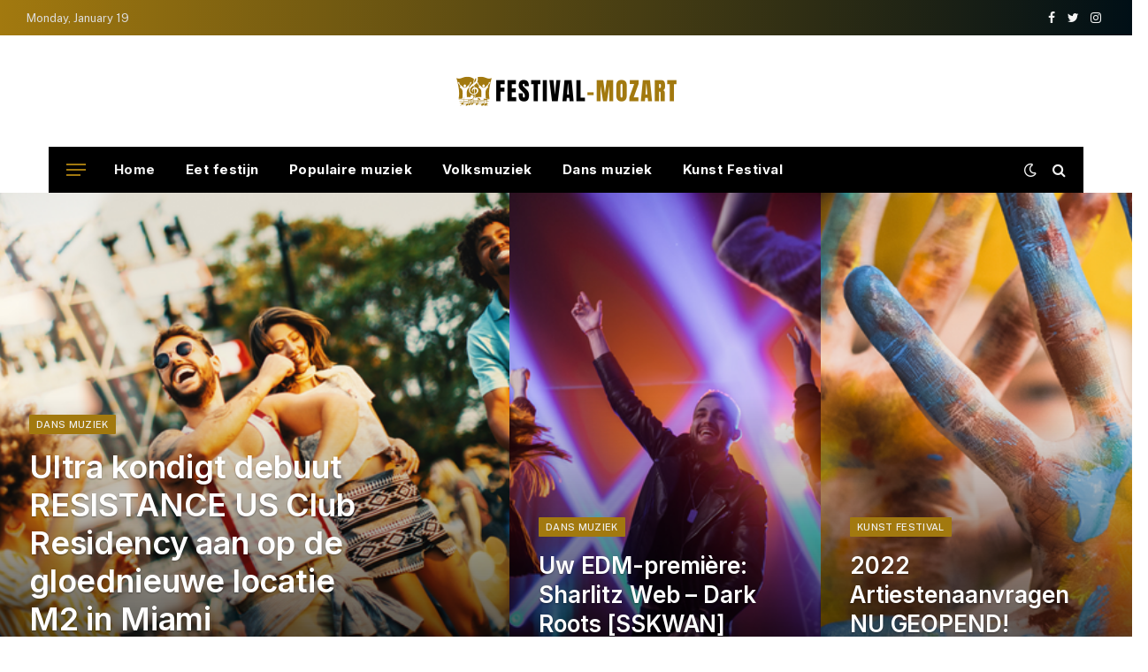

--- FILE ---
content_type: text/html; charset=UTF-8
request_url: https://www.festival-mozart.be/
body_size: 15375
content:
<!DOCTYPE html>
<html lang="en-US" class="s-light site-s-light">

<head>

	<meta charset="UTF-8" />
	<meta name="viewport" content="width=device-width, initial-scale=1" />
	<title>Festival-mozart.be &#8211; Op www.festival-mozart.be vind je de laatste recensies over Muziek/Festival, Dansmuziek &amp; Over je Eetfeest en kunstenfestival.</title><link rel="preload" as="image" imagesrcset="https://www.festival-mozart.be/wp-content/uploads/2022/12/Untitled-design-2022-12-02T130108.891.png" imagesizes="(max-width: 936px) 100vw, 936px" /><link rel="preload" as="font" href="https://www.festival-mozart.be/wp-content/themes/smart-mag/css/icons/fonts/ts-icons.woff2?v2.2" type="font/woff2" crossorigin="anonymous" />
<meta name='robots' content='max-image-preview:large' />
<link rel='dns-prefetch' href='//stats.wp.com' />
<link rel='dns-prefetch' href='//fonts.googleapis.com' />
<link rel="alternate" type="application/rss+xml" title="Festival-mozart.be &raquo; Feed" href="https://www.festival-mozart.be/feed/" />
<link rel="alternate" title="oEmbed (JSON)" type="application/json+oembed" href="https://www.festival-mozart.be/wp-json/oembed/1.0/embed?url=https%3A%2F%2Fwww.festival-mozart.be%2F" />
<link rel="alternate" title="oEmbed (XML)" type="text/xml+oembed" href="https://www.festival-mozart.be/wp-json/oembed/1.0/embed?url=https%3A%2F%2Fwww.festival-mozart.be%2F&#038;format=xml" />
<style id='wp-img-auto-sizes-contain-inline-css' type='text/css'>
img:is([sizes=auto i],[sizes^="auto," i]){contain-intrinsic-size:3000px 1500px}
/*# sourceURL=wp-img-auto-sizes-contain-inline-css */
</style>

<style id='wp-emoji-styles-inline-css' type='text/css'>

	img.wp-smiley, img.emoji {
		display: inline !important;
		border: none !important;
		box-shadow: none !important;
		height: 1em !important;
		width: 1em !important;
		margin: 0 0.07em !important;
		vertical-align: -0.1em !important;
		background: none !important;
		padding: 0 !important;
	}
/*# sourceURL=wp-emoji-styles-inline-css */
</style>
<style id='classic-theme-styles-inline-css' type='text/css'>
/*! This file is auto-generated */
.wp-block-button__link{color:#fff;background-color:#32373c;border-radius:9999px;box-shadow:none;text-decoration:none;padding:calc(.667em + 2px) calc(1.333em + 2px);font-size:1.125em}.wp-block-file__button{background:#32373c;color:#fff;text-decoration:none}
/*# sourceURL=/wp-includes/css/classic-themes.min.css */
</style>
<link rel='stylesheet' id='mediaelement-css' href='https://www.festival-mozart.be/wp-includes/js/mediaelement/mediaelementplayer-legacy.min.css?ver=4.2.17' type='text/css' media='all' />
<link rel='stylesheet' id='wp-mediaelement-css' href='https://www.festival-mozart.be/wp-includes/js/mediaelement/wp-mediaelement.min.css?ver=6.9' type='text/css' media='all' />
<style id='jetpack-sharing-buttons-style-inline-css' type='text/css'>
.jetpack-sharing-buttons__services-list{display:flex;flex-direction:row;flex-wrap:wrap;gap:0;list-style-type:none;margin:5px;padding:0}.jetpack-sharing-buttons__services-list.has-small-icon-size{font-size:12px}.jetpack-sharing-buttons__services-list.has-normal-icon-size{font-size:16px}.jetpack-sharing-buttons__services-list.has-large-icon-size{font-size:24px}.jetpack-sharing-buttons__services-list.has-huge-icon-size{font-size:36px}@media print{.jetpack-sharing-buttons__services-list{display:none!important}}.editor-styles-wrapper .wp-block-jetpack-sharing-buttons{gap:0;padding-inline-start:0}ul.jetpack-sharing-buttons__services-list.has-background{padding:1.25em 2.375em}
/*# sourceURL=https://www.festival-mozart.be/wp-content/plugins/jetpack/_inc/blocks/sharing-buttons/view.css */
</style>
<style id='global-styles-inline-css' type='text/css'>
:root{--wp--preset--aspect-ratio--square: 1;--wp--preset--aspect-ratio--4-3: 4/3;--wp--preset--aspect-ratio--3-4: 3/4;--wp--preset--aspect-ratio--3-2: 3/2;--wp--preset--aspect-ratio--2-3: 2/3;--wp--preset--aspect-ratio--16-9: 16/9;--wp--preset--aspect-ratio--9-16: 9/16;--wp--preset--color--black: #000000;--wp--preset--color--cyan-bluish-gray: #abb8c3;--wp--preset--color--white: #ffffff;--wp--preset--color--pale-pink: #f78da7;--wp--preset--color--vivid-red: #cf2e2e;--wp--preset--color--luminous-vivid-orange: #ff6900;--wp--preset--color--luminous-vivid-amber: #fcb900;--wp--preset--color--light-green-cyan: #7bdcb5;--wp--preset--color--vivid-green-cyan: #00d084;--wp--preset--color--pale-cyan-blue: #8ed1fc;--wp--preset--color--vivid-cyan-blue: #0693e3;--wp--preset--color--vivid-purple: #9b51e0;--wp--preset--gradient--vivid-cyan-blue-to-vivid-purple: linear-gradient(135deg,rgb(6,147,227) 0%,rgb(155,81,224) 100%);--wp--preset--gradient--light-green-cyan-to-vivid-green-cyan: linear-gradient(135deg,rgb(122,220,180) 0%,rgb(0,208,130) 100%);--wp--preset--gradient--luminous-vivid-amber-to-luminous-vivid-orange: linear-gradient(135deg,rgb(252,185,0) 0%,rgb(255,105,0) 100%);--wp--preset--gradient--luminous-vivid-orange-to-vivid-red: linear-gradient(135deg,rgb(255,105,0) 0%,rgb(207,46,46) 100%);--wp--preset--gradient--very-light-gray-to-cyan-bluish-gray: linear-gradient(135deg,rgb(238,238,238) 0%,rgb(169,184,195) 100%);--wp--preset--gradient--cool-to-warm-spectrum: linear-gradient(135deg,rgb(74,234,220) 0%,rgb(151,120,209) 20%,rgb(207,42,186) 40%,rgb(238,44,130) 60%,rgb(251,105,98) 80%,rgb(254,248,76) 100%);--wp--preset--gradient--blush-light-purple: linear-gradient(135deg,rgb(255,206,236) 0%,rgb(152,150,240) 100%);--wp--preset--gradient--blush-bordeaux: linear-gradient(135deg,rgb(254,205,165) 0%,rgb(254,45,45) 50%,rgb(107,0,62) 100%);--wp--preset--gradient--luminous-dusk: linear-gradient(135deg,rgb(255,203,112) 0%,rgb(199,81,192) 50%,rgb(65,88,208) 100%);--wp--preset--gradient--pale-ocean: linear-gradient(135deg,rgb(255,245,203) 0%,rgb(182,227,212) 50%,rgb(51,167,181) 100%);--wp--preset--gradient--electric-grass: linear-gradient(135deg,rgb(202,248,128) 0%,rgb(113,206,126) 100%);--wp--preset--gradient--midnight: linear-gradient(135deg,rgb(2,3,129) 0%,rgb(40,116,252) 100%);--wp--preset--font-size--small: 13px;--wp--preset--font-size--medium: 20px;--wp--preset--font-size--large: 36px;--wp--preset--font-size--x-large: 42px;--wp--preset--spacing--20: 0.44rem;--wp--preset--spacing--30: 0.67rem;--wp--preset--spacing--40: 1rem;--wp--preset--spacing--50: 1.5rem;--wp--preset--spacing--60: 2.25rem;--wp--preset--spacing--70: 3.38rem;--wp--preset--spacing--80: 5.06rem;--wp--preset--shadow--natural: 6px 6px 9px rgba(0, 0, 0, 0.2);--wp--preset--shadow--deep: 12px 12px 50px rgba(0, 0, 0, 0.4);--wp--preset--shadow--sharp: 6px 6px 0px rgba(0, 0, 0, 0.2);--wp--preset--shadow--outlined: 6px 6px 0px -3px rgb(255, 255, 255), 6px 6px rgb(0, 0, 0);--wp--preset--shadow--crisp: 6px 6px 0px rgb(0, 0, 0);}:where(.is-layout-flex){gap: 0.5em;}:where(.is-layout-grid){gap: 0.5em;}body .is-layout-flex{display: flex;}.is-layout-flex{flex-wrap: wrap;align-items: center;}.is-layout-flex > :is(*, div){margin: 0;}body .is-layout-grid{display: grid;}.is-layout-grid > :is(*, div){margin: 0;}:where(.wp-block-columns.is-layout-flex){gap: 2em;}:where(.wp-block-columns.is-layout-grid){gap: 2em;}:where(.wp-block-post-template.is-layout-flex){gap: 1.25em;}:where(.wp-block-post-template.is-layout-grid){gap: 1.25em;}.has-black-color{color: var(--wp--preset--color--black) !important;}.has-cyan-bluish-gray-color{color: var(--wp--preset--color--cyan-bluish-gray) !important;}.has-white-color{color: var(--wp--preset--color--white) !important;}.has-pale-pink-color{color: var(--wp--preset--color--pale-pink) !important;}.has-vivid-red-color{color: var(--wp--preset--color--vivid-red) !important;}.has-luminous-vivid-orange-color{color: var(--wp--preset--color--luminous-vivid-orange) !important;}.has-luminous-vivid-amber-color{color: var(--wp--preset--color--luminous-vivid-amber) !important;}.has-light-green-cyan-color{color: var(--wp--preset--color--light-green-cyan) !important;}.has-vivid-green-cyan-color{color: var(--wp--preset--color--vivid-green-cyan) !important;}.has-pale-cyan-blue-color{color: var(--wp--preset--color--pale-cyan-blue) !important;}.has-vivid-cyan-blue-color{color: var(--wp--preset--color--vivid-cyan-blue) !important;}.has-vivid-purple-color{color: var(--wp--preset--color--vivid-purple) !important;}.has-black-background-color{background-color: var(--wp--preset--color--black) !important;}.has-cyan-bluish-gray-background-color{background-color: var(--wp--preset--color--cyan-bluish-gray) !important;}.has-white-background-color{background-color: var(--wp--preset--color--white) !important;}.has-pale-pink-background-color{background-color: var(--wp--preset--color--pale-pink) !important;}.has-vivid-red-background-color{background-color: var(--wp--preset--color--vivid-red) !important;}.has-luminous-vivid-orange-background-color{background-color: var(--wp--preset--color--luminous-vivid-orange) !important;}.has-luminous-vivid-amber-background-color{background-color: var(--wp--preset--color--luminous-vivid-amber) !important;}.has-light-green-cyan-background-color{background-color: var(--wp--preset--color--light-green-cyan) !important;}.has-vivid-green-cyan-background-color{background-color: var(--wp--preset--color--vivid-green-cyan) !important;}.has-pale-cyan-blue-background-color{background-color: var(--wp--preset--color--pale-cyan-blue) !important;}.has-vivid-cyan-blue-background-color{background-color: var(--wp--preset--color--vivid-cyan-blue) !important;}.has-vivid-purple-background-color{background-color: var(--wp--preset--color--vivid-purple) !important;}.has-black-border-color{border-color: var(--wp--preset--color--black) !important;}.has-cyan-bluish-gray-border-color{border-color: var(--wp--preset--color--cyan-bluish-gray) !important;}.has-white-border-color{border-color: var(--wp--preset--color--white) !important;}.has-pale-pink-border-color{border-color: var(--wp--preset--color--pale-pink) !important;}.has-vivid-red-border-color{border-color: var(--wp--preset--color--vivid-red) !important;}.has-luminous-vivid-orange-border-color{border-color: var(--wp--preset--color--luminous-vivid-orange) !important;}.has-luminous-vivid-amber-border-color{border-color: var(--wp--preset--color--luminous-vivid-amber) !important;}.has-light-green-cyan-border-color{border-color: var(--wp--preset--color--light-green-cyan) !important;}.has-vivid-green-cyan-border-color{border-color: var(--wp--preset--color--vivid-green-cyan) !important;}.has-pale-cyan-blue-border-color{border-color: var(--wp--preset--color--pale-cyan-blue) !important;}.has-vivid-cyan-blue-border-color{border-color: var(--wp--preset--color--vivid-cyan-blue) !important;}.has-vivid-purple-border-color{border-color: var(--wp--preset--color--vivid-purple) !important;}.has-vivid-cyan-blue-to-vivid-purple-gradient-background{background: var(--wp--preset--gradient--vivid-cyan-blue-to-vivid-purple) !important;}.has-light-green-cyan-to-vivid-green-cyan-gradient-background{background: var(--wp--preset--gradient--light-green-cyan-to-vivid-green-cyan) !important;}.has-luminous-vivid-amber-to-luminous-vivid-orange-gradient-background{background: var(--wp--preset--gradient--luminous-vivid-amber-to-luminous-vivid-orange) !important;}.has-luminous-vivid-orange-to-vivid-red-gradient-background{background: var(--wp--preset--gradient--luminous-vivid-orange-to-vivid-red) !important;}.has-very-light-gray-to-cyan-bluish-gray-gradient-background{background: var(--wp--preset--gradient--very-light-gray-to-cyan-bluish-gray) !important;}.has-cool-to-warm-spectrum-gradient-background{background: var(--wp--preset--gradient--cool-to-warm-spectrum) !important;}.has-blush-light-purple-gradient-background{background: var(--wp--preset--gradient--blush-light-purple) !important;}.has-blush-bordeaux-gradient-background{background: var(--wp--preset--gradient--blush-bordeaux) !important;}.has-luminous-dusk-gradient-background{background: var(--wp--preset--gradient--luminous-dusk) !important;}.has-pale-ocean-gradient-background{background: var(--wp--preset--gradient--pale-ocean) !important;}.has-electric-grass-gradient-background{background: var(--wp--preset--gradient--electric-grass) !important;}.has-midnight-gradient-background{background: var(--wp--preset--gradient--midnight) !important;}.has-small-font-size{font-size: var(--wp--preset--font-size--small) !important;}.has-medium-font-size{font-size: var(--wp--preset--font-size--medium) !important;}.has-large-font-size{font-size: var(--wp--preset--font-size--large) !important;}.has-x-large-font-size{font-size: var(--wp--preset--font-size--x-large) !important;}
:where(.wp-block-post-template.is-layout-flex){gap: 1.25em;}:where(.wp-block-post-template.is-layout-grid){gap: 1.25em;}
:where(.wp-block-term-template.is-layout-flex){gap: 1.25em;}:where(.wp-block-term-template.is-layout-grid){gap: 1.25em;}
:where(.wp-block-columns.is-layout-flex){gap: 2em;}:where(.wp-block-columns.is-layout-grid){gap: 2em;}
:root :where(.wp-block-pullquote){font-size: 1.5em;line-height: 1.6;}
/*# sourceURL=global-styles-inline-css */
</style>
<link rel='stylesheet' id='smartmag-core-css' href='https://www.festival-mozart.be/wp-content/themes/smart-mag/style.css?ver=7.1.1' type='text/css' media='all' />
<style id='smartmag-core-inline-css' type='text/css'>
:root { --c-main: #a2790f;
--c-main-rgb: 162,121,15;
--title-font: "Inter", system-ui, -apple-system, "Segoe UI", Arial, sans-serif;
--h-font: "Inter", system-ui, -apple-system, "Segoe UI", Arial, sans-serif;
--title-fw-bold: 600;
--main-width: 1170px; }
.post-title:not(._) { letter-spacing: -.005em; }
.smart-head-main .smart-head-top { --head-h: 40px; background: linear-gradient(90deg, #a2790f 0%, #000f16 100%); }
.smart-head-main .smart-head-top { border-top-width: 0px; border-bottom-width: 0px; }
.smart-head-main .smart-head-mid { --head-h: 126px; border-top-width: 0px; }
.smart-head-main .smart-head-bot { --head-h: 52px; }
.smart-head-main .smart-head-bot > .inner { padding-left: 20px; padding-right: 20px; }
.navigation { font-family: "Inter", system-ui, -apple-system, "Segoe UI", Arial, sans-serif; }
.navigation-main .menu > li > a { font-size: 15px; font-weight: bold; letter-spacing: .03em; }
.s-dark .navigation-main { --c-nav: #ffffff; --c-nav-hov: #f2f2f2; }
.navigation-small { margin-left: calc(-1 * var(--nav-items-space)); }
.s-dark .smart-head-main .spc-social,
.smart-head-main .s-dark .spc-social { --c-spc-social: #f4f4f4; }
.smart-head-main { --c-hamburger: var(--c-main); }
.smart-head-main .hamburger-icon { --line-weight: 2px; width: 22px; --height: 14px; }
.upper-footer .block-head .heading { letter-spacing: 0.03em; }
.post-meta .meta-item, .post-meta .text-in { font-size: 11px; letter-spacing: .03em; }
.post-meta .text-in, .post-meta .post-cat > a { font-size: 12px; }
.post-meta .post-cat > a { font-weight: 600; text-transform: initial; }
.block-head-b .heading { font-size: 20px; font-weight: bold; text-transform: initial; }
.block-head-b { --space-below: 22px; }
.loop-small .post-title { font-size: 15px; }
.post-meta-single .meta-item, .post-meta-single .text-in { font-size: 12px; }
.the-post-header .post-meta .post-title { font-weight: 600; }
.entry-content { font-size: 16px; }
.post-share-b .service { line-height: 36px; }
.post-share-b { --service-width: 127px; }
.post-share-b .show-more { width: 36px; min-width: 36px; }
.post-share-b { --service-gap: 7px; }
.post-share-b .service i { font-size: 15px; }
.post-share-b { --service-b-radius: 0px; }
.post-share-float .service { width: 38px; height: 38px; margin-bottom: 8px; font-size: 15px; }
.s-head-modern-a .post-title { font-size: 36px; }
.s-head-modern .sub-title { font-size: 16px; }
@media (min-width: 940px) and (max-width: 1200px) { .navigation-main .menu > li > a { font-size: calc(10px + (15px - 10px) * .7); } }


/*# sourceURL=smartmag-core-inline-css */
</style>
<link rel='stylesheet' id='smartmag-fonts-css' href='https://fonts.googleapis.com/css?family=Public+Sans%3A400%2C400i%2C500%2C600%2C700&#038;display=swap' type='text/css' media='all' />
<link rel='stylesheet' id='magnific-popup-css' href='https://www.festival-mozart.be/wp-content/themes/smart-mag/css/lightbox.css?ver=7.1.1' type='text/css' media='all' />
<link rel='stylesheet' id='smartmag-icons-css' href='https://www.festival-mozart.be/wp-content/themes/smart-mag/css/icons/icons.css?ver=7.1.1' type='text/css' media='all' />
<link rel='stylesheet' id='elementor-icons-css' href='https://www.festival-mozart.be/wp-content/plugins/elementor/assets/lib/eicons/css/elementor-icons.min.css?ver=5.45.0' type='text/css' media='all' />
<link rel='stylesheet' id='elementor-frontend-css' href='https://www.festival-mozart.be/wp-content/plugins/elementor/assets/css/frontend.min.css?ver=3.34.1' type='text/css' media='all' />
<link rel='stylesheet' id='elementor-post-7-css' href='https://www.festival-mozart.be/wp-content/uploads/elementor/css/post-7.css?ver=1764786867' type='text/css' media='all' />
<link rel='stylesheet' id='swiper-css' href='https://www.festival-mozart.be/wp-content/plugins/elementor/assets/lib/swiper/v8/css/swiper.min.css?ver=8.4.5' type='text/css' media='all' />
<link rel='stylesheet' id='e-swiper-css' href='https://www.festival-mozart.be/wp-content/plugins/elementor/assets/css/conditionals/e-swiper.min.css?ver=3.34.1' type='text/css' media='all' />
<link rel='stylesheet' id='elementor-post-4724-css' href='https://www.festival-mozart.be/wp-content/uploads/elementor/css/post-4724.css?ver=1764786870' type='text/css' media='all' />
<link rel='stylesheet' id='smartmag-gfonts-custom-css' href='https://fonts.googleapis.com/css?family=Inter%3A400%2C500%2C600%2C700&#038;display=swap' type='text/css' media='all' />
<script type="text/javascript" src="https://www.festival-mozart.be/wp-includes/js/jquery/jquery.min.js?ver=3.7.1" id="jquery-core-js"></script>
<script type="text/javascript" src="https://www.festival-mozart.be/wp-includes/js/jquery/jquery-migrate.min.js?ver=3.4.1" id="jquery-migrate-js"></script>
<link rel="https://api.w.org/" href="https://www.festival-mozart.be/wp-json/" /><link rel="alternate" title="JSON" type="application/json" href="https://www.festival-mozart.be/wp-json/wp/v2/pages/4724" /><link rel="EditURI" type="application/rsd+xml" title="RSD" href="https://www.festival-mozart.be/xmlrpc.php?rsd" />
<meta name="generator" content="WordPress 6.9" />
<link rel="canonical" href="https://www.festival-mozart.be/" />
<link rel='shortlink' href='https://www.festival-mozart.be/' />
	<style>img#wpstats{display:none}</style>
		
		<script>
		var BunyadSchemeKey = 'bunyad-scheme';
		(() => {
			const d = document.documentElement;
			const c = d.classList;
			const scheme = localStorage.getItem(BunyadSchemeKey);
			if (scheme) {
				d.dataset.origClass = c;
				scheme === 'dark' ? c.remove('s-light', 'site-s-light') : c.remove('s-dark', 'site-s-dark');
				c.add('site-s-' + scheme, 's-' + scheme);
			}
		})();
		</script>
		<meta name="generator" content="Elementor 3.34.1; features: additional_custom_breakpoints; settings: css_print_method-external, google_font-enabled, font_display-swap">
			<style>
				.e-con.e-parent:nth-of-type(n+4):not(.e-lazyloaded):not(.e-no-lazyload),
				.e-con.e-parent:nth-of-type(n+4):not(.e-lazyloaded):not(.e-no-lazyload) * {
					background-image: none !important;
				}
				@media screen and (max-height: 1024px) {
					.e-con.e-parent:nth-of-type(n+3):not(.e-lazyloaded):not(.e-no-lazyload),
					.e-con.e-parent:nth-of-type(n+3):not(.e-lazyloaded):not(.e-no-lazyload) * {
						background-image: none !important;
					}
				}
				@media screen and (max-height: 640px) {
					.e-con.e-parent:nth-of-type(n+2):not(.e-lazyloaded):not(.e-no-lazyload),
					.e-con.e-parent:nth-of-type(n+2):not(.e-lazyloaded):not(.e-no-lazyload) * {
						background-image: none !important;
					}
				}
			</style>
			<link rel="icon" href="https://www.festival-mozart.be/wp-content/uploads/2022/12/festival-mozart-Logos-100-×-100-px.png" sizes="32x32" />
<link rel="icon" href="https://www.festival-mozart.be/wp-content/uploads/2022/12/festival-mozart-Logos-100-×-100-px.png" sizes="192x192" />
<link rel="apple-touch-icon" href="https://www.festival-mozart.be/wp-content/uploads/2022/12/festival-mozart-Logos-100-×-100-px.png" />
<meta name="msapplication-TileImage" content="https://www.festival-mozart.be/wp-content/uploads/2022/12/festival-mozart-Logos-100-×-100-px.png" />


</head>

<body class="home wp-singular page-template page-template-page-templates page-template-no-wrapper page-template-page-templatesno-wrapper-php page page-id-4724 wp-theme-smart-mag no-sidebar has-lb has-lb-sm layout-normal elementor-default elementor-kit-7 elementor-page elementor-page-4724">



<div class="main-wrap">

	
<div class="off-canvas-backdrop"></div>
<div class="mobile-menu-container off-canvas hide-menu-lg" id="off-canvas">

	<div class="off-canvas-head">
		<a href="#" class="close"><i class="tsi tsi-times"></i></a>

		<div class="ts-logo">
			<img fetchpriority="high" class="logo-mobile logo-image logo-image-dark" src="https://www.festival-mozart.be/wp-content/uploads/2021/11/25-1.jpg" width="960" height="640" alt="Festival-mozart.be"/><img class="logo-mobile logo-image" src="https://www.festival-mozart.be/wp-content/uploads/2022/12/festival-mozart-Logos-1.png" width="250" height="65" alt="Festival-mozart.be"/>		</div>
	</div>

	<div class="off-canvas-content">

					<ul class="mobile-menu"></ul>
		
					<div class="off-canvas-widgets">
				
		<div id="smartmag-block-newsletter-2" class="widget ts-block-widget smartmag-widget-newsletter">		
		<div class="block">
			<div class="block-newsletter ">
	<div class="spc-newsletter spc-newsletter-b spc-newsletter-center spc-newsletter-sm">

		<div class="bg-wrap"></div>

		
		<div class="inner">

			
			
			<h3 class="heading">
				Abonneer u op Updates			</h3>

			
							<form method="post" action="" class="form fields-style fields-full" target="_blank">
					<div class="main-fields">
						<p class="field-email">
							<input type="email" name="EMAIL" placeholder="Your email address.." required />
						</p>
						
						<p class="field-submit">
							<input type="submit" value="Abonneren" />
						</p>
					</div>

									</form>
			
			
		</div>
	</div>
</div>		</div>

		</div>
		<div id="smartmag-block-posts-small-3" class="widget ts-block-widget smartmag-widget-posts-small">		
		<div class="block">
					<section class="block-wrap block-posts-small block-sc mb-none" data-id="1">

			<div class="widget-title block-head block-head-ac block-head-b"><h5 class="heading">Wat is heet</h5></div>	
			<div class="block-content">
				
	<div class="loop loop-small loop-small-a loop-sep loop-small-sep grid grid-1 md:grid-1 sm:grid-1 xs:grid-1">

					
<article class="l-post  small-a-post m-pos-left small-post">

	
			<div class="media">

		
			<a href="https://www.festival-mozart.be/kerstkaartjes-nu-te-koop/" class="image-link media-ratio ar-bunyad-thumb" title="KERSTKAARTJES NU TE KOOP!"><span data-bgsrc="https://www.festival-mozart.be/wp-content/uploads/2022/12/Untitled-design-2022-12-02T130521.980-300x200.png" class="img bg-cover wp-post-image attachment-medium size-medium lazyload" data-bgset="https://www.festival-mozart.be/wp-content/uploads/2022/12/Untitled-design-2022-12-02T130521.980-300x200.png 300w, https://www.festival-mozart.be/wp-content/uploads/2022/12/Untitled-design-2022-12-02T130521.980-150x100.png 150w, https://www.festival-mozart.be/wp-content/uploads/2022/12/Untitled-design-2022-12-02T130521.980-450x300.png 450w, https://www.festival-mozart.be/wp-content/uploads/2022/12/Untitled-design-2022-12-02T130521.980.png 600w" data-sizes="(max-width: 107px) 100vw, 107px"></span></a>			
			
			
			
		
		</div>
	

	
		<div class="content">

			<div class="post-meta post-meta-a post-meta-left has-below"><h4 class="is-title post-title"><a href="https://www.festival-mozart.be/kerstkaartjes-nu-te-koop/">KERSTKAARTJES NU TE KOOP!</a></h4><div class="post-meta-items meta-below"><span class="meta-item date"><span class="date-link"><time class="post-date" datetime="2022-03-16T06:52:24+00:00">March 16, 2022</time></span></span></div></div>			
			
			
		</div>

	
</article>	
					
<article class="l-post  small-a-post m-pos-left small-post">

	
			<div class="media">

		
			<a href="https://www.festival-mozart.be/rm-van-bts-schakelt-erykah-badu-in-voor-nieuw-nummer-yun-luister/" class="image-link media-ratio ar-bunyad-thumb" title="RM van BTS schakelt Erykah Badu in voor nieuw nummer &#8220;Yun&#8221;: Luister"><span data-bgsrc="https://www.festival-mozart.be/wp-content/uploads/2022/12/Untitled-design-2022-12-02T130452.963-300x200.png" class="img bg-cover wp-post-image attachment-medium size-medium lazyload" data-bgset="https://www.festival-mozart.be/wp-content/uploads/2022/12/Untitled-design-2022-12-02T130452.963-300x200.png 300w, https://www.festival-mozart.be/wp-content/uploads/2022/12/Untitled-design-2022-12-02T130452.963-150x100.png 150w, https://www.festival-mozart.be/wp-content/uploads/2022/12/Untitled-design-2022-12-02T130452.963-450x300.png 450w, https://www.festival-mozart.be/wp-content/uploads/2022/12/Untitled-design-2022-12-02T130452.963.png 600w" data-sizes="(max-width: 107px) 100vw, 107px"></span></a>			
			
			
			
		
		</div>
	

	
		<div class="content">

			<div class="post-meta post-meta-a post-meta-left has-below"><h4 class="is-title post-title"><a href="https://www.festival-mozart.be/rm-van-bts-schakelt-erykah-badu-in-voor-nieuw-nummer-yun-luister/">RM van BTS schakelt Erykah Badu in voor nieuw nummer &#8220;Yun&#8221;: Luister</a></h4><div class="post-meta-items meta-below"><span class="meta-item date"><span class="date-link"><time class="post-date" datetime="2022-03-15T06:52:25+00:00">March 15, 2022</time></span></span></div></div>			
			
			
		</div>

	
</article>	
					
<article class="l-post  small-a-post m-pos-left small-post">

	
			<div class="media">

		
			<a href="https://www.festival-mozart.be/laatste-paar-early-bird-tickets-beschikbaar/" class="image-link media-ratio ar-bunyad-thumb" title="LAATSTE PAAR EARLY BIRD TICKETS BESCHIKBAAR"><span data-bgsrc="https://www.festival-mozart.be/wp-content/uploads/2022/12/Untitled-design-2022-12-02T130420.010-300x200.png" class="img bg-cover wp-post-image attachment-medium size-medium lazyload" data-bgset="https://www.festival-mozart.be/wp-content/uploads/2022/12/Untitled-design-2022-12-02T130420.010-300x200.png 300w, https://www.festival-mozart.be/wp-content/uploads/2022/12/Untitled-design-2022-12-02T130420.010-150x100.png 150w, https://www.festival-mozart.be/wp-content/uploads/2022/12/Untitled-design-2022-12-02T130420.010-450x300.png 450w, https://www.festival-mozart.be/wp-content/uploads/2022/12/Untitled-design-2022-12-02T130420.010.png 600w" data-sizes="(max-width: 107px) 100vw, 107px"></span></a>			
			
			
			
		
		</div>
	

	
		<div class="content">

			<div class="post-meta post-meta-a post-meta-left has-below"><h4 class="is-title post-title"><a href="https://www.festival-mozart.be/laatste-paar-early-bird-tickets-beschikbaar/">LAATSTE PAAR EARLY BIRD TICKETS BESCHIKBAAR</a></h4><div class="post-meta-items meta-below"><span class="meta-item date"><span class="date-link"><time class="post-date" datetime="2022-02-14T06:52:27+00:00">February 14, 2022</time></span></span></div></div>			
			
			
		</div>

	
</article>	
		
	</div>

					</div>

		</section>
				</div>

		</div>			</div>
		
		
		<div class="spc-social spc-social-b smart-head-social">
		
			
				<a href="#" class="link s-facebook" target="_blank" rel="noopener">
					<i class="icon tsi tsi-facebook"></i>
					<span class="visuallyhidden">Facebook</span>
				</a>
									
			
				<a href="#" class="link s-twitter" target="_blank" rel="noopener">
					<i class="icon tsi tsi-twitter"></i>
					<span class="visuallyhidden">Twitter</span>
				</a>
									
			
				<a href="#" class="link s-instagram" target="_blank" rel="noopener">
					<i class="icon tsi tsi-instagram"></i>
					<span class="visuallyhidden">Instagram</span>
				</a>
									
			
		</div>

		
	</div>

</div>
<div class="smart-head smart-head-a smart-head-main" id="smart-head" data-sticky="auto" data-sticky-type="smart">
	
	<div class="smart-head-row smart-head-top s-dark smart-head-row-full">

		<div class="inner full">

							
				<div class="items items-left ">
				
<span class="h-date">
	Monday, January 19</span>				</div>

							
				<div class="items items-center empty">
								</div>

							
				<div class="items items-right ">
				
		<div class="spc-social spc-social-a smart-head-social">
		
			
				<a href="#" class="link s-facebook" target="_blank" rel="noopener">
					<i class="icon tsi tsi-facebook"></i>
					<span class="visuallyhidden">Facebook</span>
				</a>
									
			
				<a href="#" class="link s-twitter" target="_blank" rel="noopener">
					<i class="icon tsi tsi-twitter"></i>
					<span class="visuallyhidden">Twitter</span>
				</a>
									
			
				<a href="#" class="link s-instagram" target="_blank" rel="noopener">
					<i class="icon tsi tsi-instagram"></i>
					<span class="visuallyhidden">Instagram</span>
				</a>
									
			
		</div>

						</div>

						
		</div>
	</div>

	
	<div class="smart-head-row smart-head-mid smart-head-row-3 is-light smart-head-row-full">

		<div class="inner full">

							
				<div class="items items-left empty">
								</div>

							
				<div class="items items-center ">
					<a href="https://www.festival-mozart.be/" title="Festival-mozart.be" rel="home" class="logo-link ts-logo logo-is-image">
		<h1>
			
				
					<img src="https://smartmag.theme-sphere.com/news-bulletin/wp-content/uploads/sites/26/2021/11/logo-newsline365-02-darkmode.png" class="logo-image logo-image-dark" alt="Festival-mozart.be" srcset="https://smartmag.theme-sphere.com/news-bulletin/wp-content/uploads/sites/26/2021/11/logo-newsline365-02-darkmode.png ,https://smartmag.theme-sphere.com/news-bulletin/wp-content/uploads/sites/26/2021/11/logo-newsline365-02-darkmode@2x.png 2x"/><img src="https://www.festival-mozart.be/wp-content/uploads/2022/12/festival-mozart-Logos.png" class="logo-image" alt="Festival-mozart.be" srcset="https://www.festival-mozart.be/wp-content/uploads/2022/12/festival-mozart-Logos.png ,https://www.festival-mozart.be/wp-content/uploads/2022/12/festival-mozart-Logos-1.png 2x" width="250" height="65"/>
									 
					</h1>
	</a>				</div>

							
				<div class="items items-right empty">
								</div>

						
		</div>
	</div>

	
	<div class="smart-head-row smart-head-bot s-dark wrap">

		<div class="inner full">

							
				<div class="items items-left ">
				
<button class="offcanvas-toggle has-icon" type="button" aria-label="Menu">
	<span class="hamburger-icon hamburger-icon-a">
		<span class="inner"></span>
	</span>
</button>	<div class="nav-wrap">
		<nav class="navigation navigation-main nav-hov-a">
			<ul id="menu-main-menu" class="menu"><li id="menu-item-4768" class="menu-item menu-item-type-custom menu-item-object-custom current-menu-item current_page_item menu-item-home menu-item-4768"><a href="https://www.festival-mozart.be" aria-current="page">Home</a></li>
<li id="menu-item-4936" class="menu-item menu-item-type-taxonomy menu-item-object-category menu-cat-34 menu-item-4936"><a href="https://www.festival-mozart.be/category/eet-festijn/">Eet festijn</a></li>
<li id="menu-item-4937" class="menu-item menu-item-type-taxonomy menu-item-object-category menu-cat-30 menu-item-4937"><a href="https://www.festival-mozart.be/category/populaire-muziek/">Populaire muziek</a></li>
<li id="menu-item-4938" class="menu-item menu-item-type-taxonomy menu-item-object-category menu-cat-31 menu-item-4938"><a href="https://www.festival-mozart.be/category/volksmuziek/">Volksmuziek</a></li>
<li id="menu-item-4939" class="menu-item menu-item-type-taxonomy menu-item-object-category menu-cat-32 menu-item-4939"><a href="https://www.festival-mozart.be/category/dans-muziek/">Dans muziek</a></li>
<li id="menu-item-4940" class="menu-item menu-item-type-taxonomy menu-item-object-category menu-cat-33 menu-item-4940"><a href="https://www.festival-mozart.be/category/kunst-festival/">Kunst Festival</a></li>
</ul>		</nav>
	</div>
				</div>

							
				<div class="items items-center empty">
								</div>

							
				<div class="items items-right ">
				
<div class="scheme-switcher has-icon-only">
	<a href="#" class="toggle is-icon toggle-dark" title="Switch to Dark Design - easier on eyes.">
		<i class="icon tsi tsi-moon"></i>
	</a>
	<a href="#" class="toggle is-icon toggle-light" title="Switch to Light Design.">
		<i class="icon tsi tsi-bright"></i>
	</a>
</div>

	<a href="#" class="search-icon has-icon-only is-icon" title="Search">
		<i class="tsi tsi-search"></i>
	</a>

				</div>

						
		</div>
	</div>

	</div>
<div class="smart-head smart-head-a smart-head-mobile" id="smart-head-mobile" data-sticky="mid" data-sticky-type>
	
	<div class="smart-head-row smart-head-mid smart-head-row-3 is-light smart-head-row-full">

		<div class="inner wrap">

							
				<div class="items items-left ">
				
<button class="offcanvas-toggle has-icon" type="button" aria-label="Menu">
	<span class="hamburger-icon hamburger-icon-a">
		<span class="inner"></span>
	</span>
</button>				</div>

							
				<div class="items items-center ">
					<a href="https://www.festival-mozart.be/" title="Festival-mozart.be" rel="home" class="logo-link ts-logo logo-is-image">
		<span>
			
									<img fetchpriority="high" class="logo-mobile logo-image logo-image-dark" src="https://www.festival-mozart.be/wp-content/uploads/2021/11/25-1.jpg" width="960" height="640" alt="Festival-mozart.be"/><img class="logo-mobile logo-image" src="https://www.festival-mozart.be/wp-content/uploads/2022/12/festival-mozart-Logos-1.png" width="250" height="65" alt="Festival-mozart.be"/>									 
					</span>
	</a>				</div>

							
				<div class="items items-right ">
				

	<a href="#" class="search-icon has-icon-only is-icon" title="Search">
		<i class="tsi tsi-search"></i>
	</a>

				</div>

						
		</div>
	</div>

	</div>

<div class="main-full">
	
	<div id="post-4724" class="page-content post-4724 page type-page status-publish">

				<div data-elementor-type="wp-page" data-elementor-id="4724" class="elementor elementor-4724">
						<section class="has-el-gap el-gap-default elementor-section elementor-top-section elementor-element elementor-element-f700a8c elementor-section-full_width elementor-section-height-default elementor-section-height-default" data-id="f700a8c" data-element_type="section">
						<div class="elementor-container elementor-column-gap-no">
					<div class="elementor-column elementor-col-100 elementor-top-column elementor-element elementor-element-2393b188" data-id="2393b188" data-element_type="column">
			<div class="elementor-widget-wrap elementor-element-populated">
						<div class="elementor-element elementor-element-7fc531ce elementor-widget elementor-widget-smartmag-featgrid" data-id="7fc531ce" data-element_type="widget" data-widget_type="smartmag-featgrid.default">
				<div class="elementor-widget-container">
							<section class="block-wrap block-feat-grid block-sc mb-none" data-id="2">

				
			<div class="block-content">
					
<section class="feat-grid feat-grid-c static feat-grid-full feat-grid-c-full feat-grid-height">

	<div class="slides" data-parallax>
	
	
					<div class="items-wrap slide-wrap">
					
							
				<div class="item item-large item-main item-1 pos-bot">

					
<article class="l-post grid-overlay grid-overlay-a hover-zoom">

	
			<div class="media">

		
			<a href="https://www.festival-mozart.be/ultra-kondigt-debuut-resistance-us-club-residency-aan-op-de-gloednieuwe-locatie-m2-in-miami/" class="image-link" title="Ultra kondigt debuut RESISTANCE US Club Residency aan op de gloednieuwe locatie M2 in Miami"><span data-bgsrc="https://www.festival-mozart.be/wp-content/uploads/2022/12/Untitled-design-2022-12-02T130108.891.png" class="img bg-cover wp-post-image attachment-large size-large lazyload" data-ratio="1.5"></span></a>			
			
			
			
		
		</div>
	

			<div class="content-wrap">
	
		<div class="content">

			<div class="post-meta post-meta-a meta-contrast has-below"><div class="post-meta-items meta-above"><span class="meta-item cat-labels">
						
						<a href="https://www.festival-mozart.be/category/dans-muziek/" class="category term-color-32" rel="category">Dans muziek</a>
					</span>
					</div><h2 class="is-title post-title"><a href="https://www.festival-mozart.be/ultra-kondigt-debuut-resistance-us-club-residency-aan-op-de-gloednieuwe-locatie-m2-in-miami/">Ultra kondigt debuut RESISTANCE US Club Residency aan op de gloednieuwe locatie M2 in Miami</a></h2><div class="post-meta-items meta-below"><span class="meta-item post-author"><a href="https://www.festival-mozart.be/author/bjorn/" title="Posts by Bjorn" rel="author">Bjorn</a></span><span class="meta-item date"><span class="date-link"><time class="post-date" datetime="2022-01-09T06:53:35+00:00">January 9, 2022</time></span></span></div></div>			
			
			
		</div>

			</div>
	
</article>
				</div>
							
							
				<div class="item item-medium item-2 pos-bot">

					
<article class="l-post grid-overlay grid-overlay-a hover-zoom">

	
			<div class="media">

		
			<a href="https://www.festival-mozart.be/uw-edm-premiere-sharlitz-web-dark-roots-sskwan/" class="image-link" title="Uw EDM-première: Sharlitz Web &#8211; Dark Roots [SSKWAN]"><span data-bgsrc="https://www.festival-mozart.be/wp-content/uploads/2022/12/Untitled-design-2022-12-02T125802.939.png" class="img bg-cover wp-post-image attachment-large size-large lazyload" data-ratio="1.5"></span></a>			
			
			
			
		
		</div>
	

			<div class="content-wrap">
	
		<div class="content">

			<div class="post-meta post-meta-a meta-contrast has-below"><div class="post-meta-items meta-above"><span class="meta-item cat-labels">
						
						<a href="https://www.festival-mozart.be/category/dans-muziek/" class="category term-color-32" rel="category">Dans muziek</a>
					</span>
					</div><h2 class="is-title post-title"><a href="https://www.festival-mozart.be/uw-edm-premiere-sharlitz-web-dark-roots-sskwan/">Uw EDM-première: Sharlitz Web &#8211; Dark Roots [SSKWAN]</a></h2><div class="post-meta-items meta-below"><span class="meta-item post-author"><a href="https://www.festival-mozart.be/author/bjorn/" title="Posts by Bjorn" rel="author">Bjorn</a></span><span class="meta-item date"><span class="date-link"><time class="post-date" datetime="2021-11-03T06:53:53+00:00">November 3, 2021</time></span></span></div></div>			
			
			
		</div>

			</div>
	
</article>
				</div>
							
							
				<div class="item item-medium item-3 pos-bot">

					
<article class="l-post grid-overlay grid-overlay-a hover-zoom">

	
			<div class="media">

		
			<a href="https://www.festival-mozart.be/2022-artiestenaanvragen-nu-geopend/" class="image-link" title="2022 Artiestenaanvragen NU GEOPEND!"><span data-bgsrc="https://www.festival-mozart.be/wp-content/uploads/2022/12/Untitled-design-2022-12-02T125834.259.png" class="img bg-cover wp-post-image attachment-large size-large lazyload" data-ratio="1.5"></span></a>			
			
			
			
		
		</div>
	

			<div class="content-wrap">
	
		<div class="content">

			<div class="post-meta post-meta-a meta-contrast has-below"><div class="post-meta-items meta-above"><span class="meta-item cat-labels">
						
						<a href="https://www.festival-mozart.be/category/kunst-festival/" class="category term-color-33" rel="category">Kunst Festival</a>
					</span>
					</div><h2 class="is-title post-title"><a href="https://www.festival-mozart.be/2022-artiestenaanvragen-nu-geopend/">2022 Artiestenaanvragen NU GEOPEND!</a></h2><div class="post-meta-items meta-below"><span class="meta-item post-author"><a href="https://www.festival-mozart.be/author/bjorn/" title="Posts by Bjorn" rel="author">Bjorn</a></span><span class="meta-item date"><span class="date-link"><time class="post-date" datetime="2021-11-04T06:53:50+00:00">November 4, 2021</time></span></span></div></div>			
			
			
		</div>

			</div>
	
</article>
				</div>
							
							
					</div>
		
		</div>

</section>
			</div>

		</section>
						</div>
				</div>
					</div>
		</div>
					</div>
		</section>
				<section class="has-el-gap el-gap-default elementor-section elementor-top-section elementor-element elementor-element-2b77e618 elementor-section-boxed elementor-section-height-default elementor-section-height-default" data-id="2b77e618" data-element_type="section">
						<div class="elementor-container elementor-column-gap-no">
					<div class="elementor-column elementor-col-66 elementor-top-column elementor-element elementor-element-7d4d88b7 main-content" data-id="7d4d88b7" data-element_type="column">
			<div class="elementor-widget-wrap elementor-element-populated">
						<div class="elementor-element elementor-element-4e5b2093 elementor-widget elementor-widget-smartmag-postslist" data-id="4e5b2093" data-element_type="widget" data-widget_type="smartmag-postslist.default">
				<div class="elementor-widget-container">
							<section class="block-wrap block-posts-list block-sc mb-none" data-id="3">

								
							
				<div class="block-head block-head-ac block-head-b is-left">

					<h4 class="heading">Top Nieuws</h4>					
									</div>
				
			
			
			<div class="block-content">
					
	<div class="loop loop-list grid grid-1 md:grid-1 sm:grid-1">

				
			
<article class="l-post  m-pos-left list-post">

	
			<div class="media">

		
			<a href="https://www.festival-mozart.be/ultra-kondigt-debuut-resistance-us-club-residency-aan-op-de-gloednieuwe-locatie-m2-in-miami/" class="image-link media-ratio ratio-3-2" title="Ultra kondigt debuut RESISTANCE US Club Residency aan op de gloednieuwe locatie M2 in Miami"><span data-bgsrc="https://www.festival-mozart.be/wp-content/uploads/2022/12/Untitled-design-2022-12-02T130108.891-450x300.png" class="img bg-cover wp-post-image attachment-bunyad-medium size-bunyad-medium lazyload" data-bgset="https://www.festival-mozart.be/wp-content/uploads/2022/12/Untitled-design-2022-12-02T130108.891-450x300.png 450w, https://www.festival-mozart.be/wp-content/uploads/2022/12/Untitled-design-2022-12-02T130108.891-300x200.png 300w, https://www.festival-mozart.be/wp-content/uploads/2022/12/Untitled-design-2022-12-02T130108.891-150x100.png 150w, https://www.festival-mozart.be/wp-content/uploads/2022/12/Untitled-design-2022-12-02T130108.891.png 600w" data-sizes="(max-width: 370px) 100vw, 370px"></span></a>			
			
			
			
		
		</div>
	

	
		<div class="content">

			<div class="post-meta post-meta-a"><h2 class="is-title post-title limit-lines l-lines-3"><a href="https://www.festival-mozart.be/ultra-kondigt-debuut-resistance-us-club-residency-aan-op-de-gloednieuwe-locatie-m2-in-miami/">Ultra kondigt debuut RESISTANCE US Club Residency aan op de gloednieuwe locatie M2 in Miami</a></h2></div>			
						
				<div class="excerpt">
					<p>Ultra WEERSTAND krijgt een nieuw thuis in Miami op M2 terwijl het zijn eerste residentie in&hellip;</p>
				</div>
			
			
			
		</div>

	
</article>
				
			
<article class="l-post  m-pos-left list-post">

	
			<div class="media">

		
			<a href="https://www.festival-mozart.be/we-zijn-aan-het-huren-marketing-directeur/" class="image-link media-ratio ratio-3-2" title="We zijn aan het huren!  Marketing directeur"><span data-bgsrc="https://www.festival-mozart.be/wp-content/uploads/2022/12/Untitled-design-2022-12-02T130011.975-450x300.png" class="img bg-cover wp-post-image attachment-bunyad-medium size-bunyad-medium lazyload" data-bgset="https://www.festival-mozart.be/wp-content/uploads/2022/12/Untitled-design-2022-12-02T130011.975-450x300.png 450w, https://www.festival-mozart.be/wp-content/uploads/2022/12/Untitled-design-2022-12-02T130011.975-300x200.png 300w, https://www.festival-mozart.be/wp-content/uploads/2022/12/Untitled-design-2022-12-02T130011.975-150x100.png 150w, https://www.festival-mozart.be/wp-content/uploads/2022/12/Untitled-design-2022-12-02T130011.975.png 600w" data-sizes="(max-width: 370px) 100vw, 370px"></span></a>			
			
			
			
		
		</div>
	

	
		<div class="content">

			<div class="post-meta post-meta-a"><h2 class="is-title post-title limit-lines l-lines-3"><a href="https://www.festival-mozart.be/we-zijn-aan-het-huren-marketing-directeur/">We zijn aan het huren!  Marketing directeur</a></h2></div>			
						
				<div class="excerpt">
					<p>1 november 2022 Vertel het alsjeblieft &#8211; we zoeken een marketingdirecteur om ons geweldige team te&hellip;</p>
				</div>
			
			
			
		</div>

	
</article>
				
			
<article class="l-post  m-pos-left list-post">

	
			<div class="media">

		
			<a href="https://www.festival-mozart.be/uw-edm-premiere-sharlitz-web-dark-roots-sskwan/" class="image-link media-ratio ratio-3-2" title="Uw EDM-première: Sharlitz Web &#8211; Dark Roots [SSKWAN]"><span data-bgsrc="https://www.festival-mozart.be/wp-content/uploads/2022/12/Untitled-design-2022-12-02T125802.939-450x300.png" class="img bg-cover wp-post-image attachment-bunyad-medium size-bunyad-medium lazyload" data-bgset="https://www.festival-mozart.be/wp-content/uploads/2022/12/Untitled-design-2022-12-02T125802.939-450x300.png 450w, https://www.festival-mozart.be/wp-content/uploads/2022/12/Untitled-design-2022-12-02T125802.939-300x200.png 300w, https://www.festival-mozart.be/wp-content/uploads/2022/12/Untitled-design-2022-12-02T125802.939-150x100.png 150w, https://www.festival-mozart.be/wp-content/uploads/2022/12/Untitled-design-2022-12-02T125802.939.png 600w" data-sizes="(max-width: 370px) 100vw, 370px"></span></a>			
			
			
			
		
		</div>
	

	
		<div class="content">

			<div class="post-meta post-meta-a"><h2 class="is-title post-title limit-lines l-lines-3"><a href="https://www.festival-mozart.be/uw-edm-premiere-sharlitz-web-dark-roots-sskwan/">Uw EDM-première: Sharlitz Web &#8211; Dark Roots [SSKWAN]</a></h2></div>			
						
				<div class="excerpt">
					<p>Als je denkt aan een wezen dat in staat is om zijn prooi te lokken en&hellip;</p>
				</div>
			
			
			
		</div>

	
</article>
				
			
<article class="l-post  m-pos-left list-post">

	
			<div class="media">

		
			<a href="https://www.festival-mozart.be/lindsey-buckingham-herinnert-zich-christine-mcvie-ik-voel-me-erg-gelukkig-dat-ik-haar-heb-gekend/" class="image-link media-ratio ratio-3-2" title="Lindsey Buckingham herinnert zich Christine McVie: &#8220;Ik voel me erg gelukkig dat ik haar heb gekend&#8221;"><span data-bgsrc="https://www.festival-mozart.be/wp-content/uploads/2022/12/Untitled-design-2022-12-02T130041.972-450x300.png" class="img bg-cover wp-post-image attachment-bunyad-medium size-bunyad-medium lazyload" data-bgset="https://www.festival-mozart.be/wp-content/uploads/2022/12/Untitled-design-2022-12-02T130041.972-450x300.png 450w, https://www.festival-mozart.be/wp-content/uploads/2022/12/Untitled-design-2022-12-02T130041.972-300x200.png 300w, https://www.festival-mozart.be/wp-content/uploads/2022/12/Untitled-design-2022-12-02T130041.972-150x100.png 150w, https://www.festival-mozart.be/wp-content/uploads/2022/12/Untitled-design-2022-12-02T130041.972.png 600w" data-sizes="(max-width: 370px) 100vw, 370px"></span></a>			
			
			
			
		
		</div>
	

	
		<div class="content">

			<div class="post-meta post-meta-a"><h2 class="is-title post-title limit-lines l-lines-3"><a href="https://www.festival-mozart.be/lindsey-buckingham-herinnert-zich-christine-mcvie-ik-voel-me-erg-gelukkig-dat-ik-haar-heb-gekend/">Lindsey Buckingham herinnert zich Christine McVie: &#8220;Ik voel me erg gelukkig dat ik haar heb gekend&#8221;</a></h2></div>			
						
				<div class="excerpt">
					<p>Lindsey Buckingham heeft een verklaring gedeeld ter nagedachtenis aan zijn vriend en oude Fleetwood Mac-bandgenoot Christine&hellip;</p>
				</div>
			
			
			
		</div>

	
</article>
		
	</div>

					</div>

		</section>
						</div>
				</div>
					</div>
		</div>
				<div class="elementor-column elementor-col-33 elementor-top-column elementor-element elementor-element-76a51038 main-sidebar main-sidebar ts-sticky-col" data-id="76a51038" data-element_type="column">
			<div class="elementor-widget-wrap elementor-element-populated">
						<div class="elementor-element elementor-element-7f684dc elementor-widget elementor-widget-smartmag-grid" data-id="7f684dc" data-element_type="widget" data-widget_type="smartmag-grid.default">
				<div class="elementor-widget-container">
							<section class="block-wrap block-grid block-sc mb-none" data-id="4">

				
			<div class="block-content">
					
	<div class="loop loop-grid loop-grid-base has-nums has-nums-a grid grid-1 md:grid-1 xs:grid-1">

					
<article class="l-post  grid-base-post grid-post">

	
			<div class="media">

		
			<a href="https://www.festival-mozart.be/2022-artiestenaanvragen-nu-geopend/" class="image-link media-ratio ratio-16-9" title="2022 Artiestenaanvragen NU GEOPEND!"><span data-bgsrc="https://www.festival-mozart.be/wp-content/uploads/2022/12/Untitled-design-2022-12-02T125834.259-450x300.png" class="img bg-cover wp-post-image attachment-bunyad-medium size-bunyad-medium lazyload" data-bgset="https://www.festival-mozart.be/wp-content/uploads/2022/12/Untitled-design-2022-12-02T125834.259-450x300.png 450w, https://www.festival-mozart.be/wp-content/uploads/2022/12/Untitled-design-2022-12-02T125834.259.png 600w" data-sizes="(max-width: 368px) 100vw, 368px"></span></a>			
			
			
			
		
		</div>
	

	
		<div class="content">

			<div class="post-meta post-meta-a has-below"><h2 class="is-title post-title"><a href="https://www.festival-mozart.be/2022-artiestenaanvragen-nu-geopend/">2022 Artiestenaanvragen NU GEOPEND!</a></h2><div class="post-meta-items meta-below"><span class="meta-item post-author"><span class="by">By</span> <a href="https://www.festival-mozart.be/author/bjorn/" title="Posts by Bjorn" rel="author">Bjorn</a></span><span class="meta-item has-next-icon date"><span class="date-link"><time class="post-date" datetime="2021-11-04T06:53:50+00:00">November 4, 2021</time></span></span><span class="meta-item comments has-icon"><a href="https://www.festival-mozart.be/2022-artiestenaanvragen-nu-geopend/#respond"><i class="tsi tsi-comment-o"></i>0</a></span></div></div>			
			
			
		</div>

	
</article>					
<article class="l-post  grid-base-post grid-post">

	
			<div class="media">

		
			<a href="https://www.festival-mozart.be/roger-gunn-dropt-nostalgische-technoplaat-lose-control/" class="image-link media-ratio ratio-16-9" title="Roger Gunn dropt nostalgische technoplaat &#8220;Lose &#038; Control&#8221;"><span data-bgsrc="https://www.festival-mozart.be/wp-content/uploads/2022/12/Untitled-design-2022-12-02T130354.908-450x300.png" class="img bg-cover wp-post-image attachment-bunyad-medium size-bunyad-medium lazyload" data-bgset="https://www.festival-mozart.be/wp-content/uploads/2022/12/Untitled-design-2022-12-02T130354.908-450x300.png 450w, https://www.festival-mozart.be/wp-content/uploads/2022/12/Untitled-design-2022-12-02T130354.908.png 600w" data-sizes="(max-width: 368px) 100vw, 368px"></span></a>			
			
			
			
		
		</div>
	

	
		<div class="content">

			<div class="post-meta post-meta-a has-below"><h2 class="is-title post-title"><a href="https://www.festival-mozart.be/roger-gunn-dropt-nostalgische-technoplaat-lose-control/">Roger Gunn dropt nostalgische technoplaat &#8220;Lose &#038; Control&#8221;</a></h2><div class="post-meta-items meta-below"><span class="meta-item post-author"><span class="by">By</span> <a href="https://www.festival-mozart.be/author/bjorn/" title="Posts by Bjorn" rel="author">Bjorn</a></span><span class="meta-item has-next-icon date"><span class="date-link"><time class="post-date" datetime="2022-02-13T06:52:30+00:00">February 13, 2022</time></span></span><span class="meta-item comments has-icon"><a href="https://www.festival-mozart.be/roger-gunn-dropt-nostalgische-technoplaat-lose-control/#respond"><i class="tsi tsi-comment-o"></i>0</a></span></div></div>			
			
			
		</div>

	
</article>					
<article class="l-post  grid-base-post grid-post">

	
			<div class="media">

		
			<a href="https://www.festival-mozart.be/rm-van-bts-schakelt-erykah-badu-in-voor-nieuw-nummer-yun-luister/" class="image-link media-ratio ratio-16-9" title="RM van BTS schakelt Erykah Badu in voor nieuw nummer &#8220;Yun&#8221;: Luister"><span data-bgsrc="https://www.festival-mozart.be/wp-content/uploads/2022/12/Untitled-design-2022-12-02T130452.963-450x300.png" class="img bg-cover wp-post-image attachment-bunyad-medium size-bunyad-medium lazyload" data-bgset="https://www.festival-mozart.be/wp-content/uploads/2022/12/Untitled-design-2022-12-02T130452.963-450x300.png 450w, https://www.festival-mozart.be/wp-content/uploads/2022/12/Untitled-design-2022-12-02T130452.963.png 600w" data-sizes="(max-width: 368px) 100vw, 368px"></span></a>			
			
			
			
		
		</div>
	

	
		<div class="content">

			<div class="post-meta post-meta-a has-below"><h2 class="is-title post-title"><a href="https://www.festival-mozart.be/rm-van-bts-schakelt-erykah-badu-in-voor-nieuw-nummer-yun-luister/">RM van BTS schakelt Erykah Badu in voor nieuw nummer &#8220;Yun&#8221;: Luister</a></h2><div class="post-meta-items meta-below"><span class="meta-item post-author"><span class="by">By</span> <a href="https://www.festival-mozart.be/author/bjorn/" title="Posts by Bjorn" rel="author">Bjorn</a></span><span class="meta-item has-next-icon date"><span class="date-link"><time class="post-date" datetime="2022-03-15T06:52:25+00:00">March 15, 2022</time></span></span><span class="meta-item comments has-icon"><a href="https://www.festival-mozart.be/rm-van-bts-schakelt-erykah-badu-in-voor-nieuw-nummer-yun-luister/#respond"><i class="tsi tsi-comment-o"></i>0</a></span></div></div>			
			
			
		</div>

	
</article>					
<article class="l-post  grid-base-post grid-post">

	
			<div class="media">

		
			<a href="https://www.festival-mozart.be/lindsey-buckingham-herinnert-zich-christine-mcvie-ik-voel-me-erg-gelukkig-dat-ik-haar-heb-gekend/" class="image-link media-ratio ratio-16-9" title="Lindsey Buckingham herinnert zich Christine McVie: &#8220;Ik voel me erg gelukkig dat ik haar heb gekend&#8221;"><span data-bgsrc="https://www.festival-mozart.be/wp-content/uploads/2022/12/Untitled-design-2022-12-02T130041.972-450x300.png" class="img bg-cover wp-post-image attachment-bunyad-medium size-bunyad-medium lazyload" data-bgset="https://www.festival-mozart.be/wp-content/uploads/2022/12/Untitled-design-2022-12-02T130041.972-450x300.png 450w, https://www.festival-mozart.be/wp-content/uploads/2022/12/Untitled-design-2022-12-02T130041.972.png 600w" data-sizes="(max-width: 368px) 100vw, 368px"></span></a>			
			
			
			
		
		</div>
	

	
		<div class="content">

			<div class="post-meta post-meta-a has-below"><h2 class="is-title post-title"><a href="https://www.festival-mozart.be/lindsey-buckingham-herinnert-zich-christine-mcvie-ik-voel-me-erg-gelukkig-dat-ik-haar-heb-gekend/">Lindsey Buckingham herinnert zich Christine McVie: &#8220;Ik voel me erg gelukkig dat ik haar heb gekend&#8221;</a></h2><div class="post-meta-items meta-below"><span class="meta-item post-author"><span class="by">By</span> <a href="https://www.festival-mozart.be/author/bjorn/" title="Posts by Bjorn" rel="author">Bjorn</a></span><span class="meta-item has-next-icon date"><span class="date-link"><time class="post-date" datetime="2022-01-08T06:53:36+00:00">January 8, 2022</time></span></span><span class="meta-item comments has-icon"><a href="https://www.festival-mozart.be/lindsey-buckingham-herinnert-zich-christine-mcvie-ik-voel-me-erg-gelukkig-dat-ik-haar-heb-gekend/#respond"><i class="tsi tsi-comment-o"></i>0</a></span></div></div>			
			
			
		</div>

	
</article>		
	</div>

		
			</div>

		</section>
						</div>
				</div>
					</div>
		</div>
					</div>
		</section>
				<section class="has-el-gap el-gap-default elementor-section elementor-top-section elementor-element elementor-element-64a3c097 is-full-xs elementor-section-boxed elementor-section-height-default elementor-section-height-default" data-id="64a3c097" data-element_type="section" data-settings="{&quot;background_background&quot;:&quot;classic&quot;}">
						<div class="elementor-container elementor-column-gap-no">
					<div class="elementor-column elementor-col-100 elementor-top-column elementor-element elementor-element-2edfdad" data-id="2edfdad" data-element_type="column" data-settings="{&quot;background_background&quot;:&quot;classic&quot;}">
			<div class="elementor-widget-wrap elementor-element-populated">
						<div class="elementor-element elementor-element-798b16e2 elementor-widget elementor-widget-smartmag-newsletter" data-id="798b16e2" data-element_type="widget" data-widget_type="smartmag-newsletter.default">
				<div class="elementor-widget-container">
					<div class="block-newsletter s-dark">
	<div class="spc-newsletter spc-newsletter-a spc-newsletter-center spc-newsletter-lg">

		<div class="bg-wrap"></div>

		
		<div class="inner">

							<div class="mail-bg-icon">
					<i class="tsi tsi-envelope-o"></i>
				</div>
			
			
			<h3 class="heading">
				kom bij onze maillijst			</h3>

			
							<form method="post" action="" class="form fields-style fields-inline" target="_blank">
					<div class="main-fields">
						<p class="field-email">
							<input type="email" name="EMAIL" placeholder="Your email address.." required />
						</p>
						
						<p class="field-submit">
							<input type="submit" value="Abonneren" />
						</p>
					</div>

									</form>
			
			
		</div>
	</div>
</div>				</div>
				</div>
					</div>
		</div>
					</div>
		</section>
				<section class="has-el-gap el-gap-default elementor-section elementor-top-section elementor-element elementor-element-27f72439 elementor-section-boxed elementor-section-height-default elementor-section-height-default" data-id="27f72439" data-element_type="section">
						<div class="elementor-container elementor-column-gap-no">
					<div class="elementor-column elementor-col-66 elementor-top-column elementor-element elementor-element-f8fde0b main-content" data-id="f8fde0b" data-element_type="column">
			<div class="elementor-widget-wrap elementor-element-populated">
						<div class="elementor-element elementor-element-65850eaa elementor-widget elementor-widget-smartmag-grid" data-id="65850eaa" data-element_type="widget" data-widget_type="smartmag-grid.default">
				<div class="elementor-widget-container">
							<section class="block-wrap block-grid block-sc mb-none" data-id="5" data-block="{&quot;id&quot;:&quot;grid&quot;,&quot;props&quot;:{&quot;cat_labels&quot;:&quot;&quot;,&quot;cat_labels_pos&quot;:&quot;bot-left&quot;,&quot;reviews&quot;:&quot;stars&quot;,&quot;post_formats_pos&quot;:&quot;center&quot;,&quot;load_more_style&quot;:&quot;b&quot;,&quot;meta_above&quot;:[],&quot;meta_below&quot;:[&quot;cat&quot;,&quot;date&quot;],&quot;media_ratio&quot;:&quot;&quot;,&quot;media_ratio_custom&quot;:&quot;&quot;,&quot;read_more&quot;:&quot;none&quot;,&quot;content_center&quot;:0,&quot;posts&quot;:6,&quot;pagination&quot;:&quot;1&quot;,&quot;container_width&quot;:66,&quot;space_below&quot;:&quot;none&quot;,&quot;heading&quot;:&quot;Laatste nieuws&quot;,&quot;sort_by&quot;:&quot;random&quot;,&quot;pagination_links&quot;:null,&quot;excerpt_length&quot;:15,&quot;query_type&quot;:&quot;custom&quot;,&quot;sort_days&quot;:null,&quot;carousel_dots&quot;:null,&quot;is_sc_call&quot;:true,&quot;meta_items_default&quot;:true}}">

								
							
				<div class="block-head block-head-ac block-head-b is-left">

					<h4 class="heading">Laatste nieuws</h4>					
									</div>
				
			
			
			<div class="block-content">
					
	<div class="loop loop-grid loop-grid-base grid grid-2 md:grid-2 xs:grid-1">

					
<article class="l-post  grid-base-post grid-post">

	
			<div class="media">

		
			<a href="https://www.festival-mozart.be/lindsey-buckingham-herinnert-zich-christine-mcvie-ik-voel-me-erg-gelukkig-dat-ik-haar-heb-gekend/" class="image-link media-ratio ratio-16-9" title="Lindsey Buckingham herinnert zich Christine McVie: &#8220;Ik voel me erg gelukkig dat ik haar heb gekend&#8221;"><span data-bgsrc="https://www.festival-mozart.be/wp-content/uploads/2022/12/Untitled-design-2022-12-02T130041.972-450x300.png" class="img bg-cover wp-post-image attachment-bunyad-medium size-bunyad-medium lazyload" data-bgset="https://www.festival-mozart.be/wp-content/uploads/2022/12/Untitled-design-2022-12-02T130041.972-450x300.png 450w, https://www.festival-mozart.be/wp-content/uploads/2022/12/Untitled-design-2022-12-02T130041.972.png 600w" data-sizes="(max-width: 368px) 100vw, 368px"></span></a>			
			
			
			
		
		</div>
	

	
		<div class="content">

			<div class="post-meta post-meta-a has-below"><h2 class="is-title post-title"><a href="https://www.festival-mozart.be/lindsey-buckingham-herinnert-zich-christine-mcvie-ik-voel-me-erg-gelukkig-dat-ik-haar-heb-gekend/">Lindsey Buckingham herinnert zich Christine McVie: &#8220;Ik voel me erg gelukkig dat ik haar heb gekend&#8221;</a></h2><div class="post-meta-items meta-below"><span class="meta-item post-cat">
						
						<a href="https://www.festival-mozart.be/category/populaire-muziek/" class="category term-color-30" rel="category">Populaire muziek</a>
					</span>
					<span class="meta-item date"><span class="date-link"><time class="post-date" datetime="2022-01-08T06:53:36+00:00">January 8, 2022</time></span></span></div></div>			
						
				<div class="excerpt">
					<p>Lindsey Buckingham heeft een verklaring gedeeld ter nagedachtenis aan zijn vriend en oude Fleetwood Mac-bandgenoot&hellip;</p>
				</div>
			
			
			
		</div>

	
</article>					
<article class="l-post  grid-base-post grid-post">

	
			<div class="media">

		
			<a href="https://www.festival-mozart.be/rm-van-bts-schakelt-erykah-badu-in-voor-nieuw-nummer-yun-luister/" class="image-link media-ratio ratio-16-9" title="RM van BTS schakelt Erykah Badu in voor nieuw nummer &#8220;Yun&#8221;: Luister"><span data-bgsrc="https://www.festival-mozart.be/wp-content/uploads/2022/12/Untitled-design-2022-12-02T130452.963-450x300.png" class="img bg-cover wp-post-image attachment-bunyad-medium size-bunyad-medium lazyload" data-bgset="https://www.festival-mozart.be/wp-content/uploads/2022/12/Untitled-design-2022-12-02T130452.963-450x300.png 450w, https://www.festival-mozart.be/wp-content/uploads/2022/12/Untitled-design-2022-12-02T130452.963.png 600w" data-sizes="(max-width: 368px) 100vw, 368px"></span></a>			
			
			
			
		
		</div>
	

	
		<div class="content">

			<div class="post-meta post-meta-a has-below"><h2 class="is-title post-title"><a href="https://www.festival-mozart.be/rm-van-bts-schakelt-erykah-badu-in-voor-nieuw-nummer-yun-luister/">RM van BTS schakelt Erykah Badu in voor nieuw nummer &#8220;Yun&#8221;: Luister</a></h2><div class="post-meta-items meta-below"><span class="meta-item post-cat">
						
						<a href="https://www.festival-mozart.be/category/populaire-muziek/" class="category term-color-30" rel="category">Populaire muziek</a>
					</span>
					<span class="meta-item date"><span class="date-link"><time class="post-date" datetime="2022-03-15T06:52:25+00:00">March 15, 2022</time></span></span></div></div>			
						
				<div class="excerpt">
					<p>BTS-leider RM heeft het nieuwe soloalbum uitgebracht Indigo. Het eerste nummer op de plaat, &#8220;Yun&#8221;,&hellip;</p>
				</div>
			
			
			
		</div>

	
</article>					
<article class="l-post  grid-base-post grid-post">

	
			<div class="media">

		
			<a href="https://www.festival-mozart.be/we-zijn-aan-het-huren-marketing-directeur/" class="image-link media-ratio ratio-16-9" title="We zijn aan het huren!  Marketing directeur"><span data-bgsrc="https://www.festival-mozart.be/wp-content/uploads/2022/12/Untitled-design-2022-12-02T130011.975-450x300.png" class="img bg-cover wp-post-image attachment-bunyad-medium size-bunyad-medium lazyload" data-bgset="https://www.festival-mozart.be/wp-content/uploads/2022/12/Untitled-design-2022-12-02T130011.975-450x300.png 450w, https://www.festival-mozart.be/wp-content/uploads/2022/12/Untitled-design-2022-12-02T130011.975.png 600w" data-sizes="(max-width: 368px) 100vw, 368px"></span></a>			
			
			
			
		
		</div>
	

	
		<div class="content">

			<div class="post-meta post-meta-a has-below"><h2 class="is-title post-title"><a href="https://www.festival-mozart.be/we-zijn-aan-het-huren-marketing-directeur/">We zijn aan het huren!  Marketing directeur</a></h2><div class="post-meta-items meta-below"><span class="meta-item post-cat">
						
						<a href="https://www.festival-mozart.be/category/kunst-festival/" class="category term-color-33" rel="category">Kunst Festival</a>
					</span>
					<span class="meta-item date"><span class="date-link"><time class="post-date" datetime="2021-12-07T06:53:36+00:00">December 7, 2021</time></span></span></div></div>			
						
				<div class="excerpt">
					<p>1 november 2022 Vertel het alsjeblieft &#8211; we zoeken een marketingdirecteur om ons geweldige team&hellip;</p>
				</div>
			
			
			
		</div>

	
</article>					
<article class="l-post  grid-base-post grid-post">

	
			<div class="media">

		
			<a href="https://www.festival-mozart.be/100-gecs-onthul-releasedatum-van-10-000-gecs-deel-surprise-new-snake-eyes-ep-luister/" class="image-link media-ratio ratio-16-9" title="100 gecs Onthul releasedatum van 10.000 gecs, deel Surprise New Snake Eyes EP: Luister"><span data-bgsrc="https://www.festival-mozart.be/wp-content/uploads/2022/12/Untitled-design-2022-12-02T130331.078-450x300.png" class="img bg-cover wp-post-image attachment-bunyad-medium size-bunyad-medium lazyload" data-bgset="https://www.festival-mozart.be/wp-content/uploads/2022/12/Untitled-design-2022-12-02T130331.078-450x300.png 450w, https://www.festival-mozart.be/wp-content/uploads/2022/12/Untitled-design-2022-12-02T130331.078.png 600w" data-sizes="(max-width: 368px) 100vw, 368px"></span></a>			
			
			
			
		
		</div>
	

	
		<div class="content">

			<div class="post-meta post-meta-a has-below"><h2 class="is-title post-title"><a href="https://www.festival-mozart.be/100-gecs-onthul-releasedatum-van-10-000-gecs-deel-surprise-new-snake-eyes-ep-luister/">100 gecs Onthul releasedatum van 10.000 gecs, deel Surprise New Snake Eyes EP: Luister</a></h2><div class="post-meta-items meta-below"><span class="meta-item post-cat">
						
						<a href="https://www.festival-mozart.be/category/populaire-muziek/" class="category term-color-30" rel="category">Populaire muziek</a>
					</span>
					<span class="meta-item date"><span class="date-link"><time class="post-date" datetime="2022-02-12T06:52:30+00:00">February 12, 2022</time></span></span></div></div>			
						
				<div class="excerpt">
					<p>100 gecs zijn terug. Ruim twee jaar na het uitbrengen van hun debuutalbum 1000 gecheeft&hellip;</p>
				</div>
			
			
			
		</div>

	
</article>					
<article class="l-post  grid-base-post grid-post">

	
			<div class="media">

		
			<a href="https://www.festival-mozart.be/daves-muziek-144-abbie-gardner/" class="image-link media-ratio ratio-16-9" title="Dave&#8217;s muziek #144 Abbie Gardner"><span data-bgsrc="https://www.festival-mozart.be/wp-content/uploads/2022/12/Untitled-design-2022-12-02T130218.916-450x300.png" class="img bg-cover wp-post-image attachment-bunyad-medium size-bunyad-medium lazyload" data-bgset="https://www.festival-mozart.be/wp-content/uploads/2022/12/Untitled-design-2022-12-02T130218.916-450x300.png 450w, https://www.festival-mozart.be/wp-content/uploads/2022/12/Untitled-design-2022-12-02T130218.916.png 600w" data-sizes="(max-width: 368px) 100vw, 368px"></span></a>			
			
			
			
		
		</div>
	

	
		<div class="content">

			<div class="post-meta post-meta-a has-below"><h2 class="is-title post-title"><a href="https://www.festival-mozart.be/daves-muziek-144-abbie-gardner/">Dave&#8217;s muziek #144 Abbie Gardner</a></h2><div class="post-meta-items meta-below"><span class="meta-item post-cat">
						
						<a href="https://www.festival-mozart.be/category/volksmuziek/" class="category term-color-31" rel="category">Volksmuziek</a>
					</span>
					<span class="meta-item date"><span class="date-link"><time class="post-date" datetime="2022-02-11T06:52:34+00:00">February 11, 2022</time></span></span></div></div>			
						
				<div class="excerpt">
					<p>Dus dit is de tijd van het jaar dat de Best of 2022-lijst wordt gepubliceerd,&hellip;</p>
				</div>
			
			
			
		</div>

	
</article>					
<article class="l-post  grid-base-post grid-post">

	
			<div class="media">

		
			<a href="https://www.festival-mozart.be/uw-edm-premiere-sharlitz-web-dark-roots-sskwan/" class="image-link media-ratio ratio-16-9" title="Uw EDM-première: Sharlitz Web &#8211; Dark Roots [SSKWAN]"><span data-bgsrc="https://www.festival-mozart.be/wp-content/uploads/2022/12/Untitled-design-2022-12-02T125802.939-450x300.png" class="img bg-cover wp-post-image attachment-bunyad-medium size-bunyad-medium lazyload" data-bgset="https://www.festival-mozart.be/wp-content/uploads/2022/12/Untitled-design-2022-12-02T125802.939-450x300.png 450w, https://www.festival-mozart.be/wp-content/uploads/2022/12/Untitled-design-2022-12-02T125802.939.png 600w" data-sizes="(max-width: 368px) 100vw, 368px"></span></a>			
			
			
			
		
		</div>
	

	
		<div class="content">

			<div class="post-meta post-meta-a has-below"><h2 class="is-title post-title"><a href="https://www.festival-mozart.be/uw-edm-premiere-sharlitz-web-dark-roots-sskwan/">Uw EDM-première: Sharlitz Web &#8211; Dark Roots [SSKWAN]</a></h2><div class="post-meta-items meta-below"><span class="meta-item post-cat">
						
						<a href="https://www.festival-mozart.be/category/dans-muziek/" class="category term-color-32" rel="category">Dans muziek</a>
					</span>
					<span class="meta-item date"><span class="date-link"><time class="post-date" datetime="2021-11-03T06:53:53+00:00">November 3, 2021</time></span></span></div></div>			
						
				<div class="excerpt">
					<p>Als je denkt aan een wezen dat in staat is om zijn prooi te lokken&hellip;</p>
				</div>
			
			
			
		</div>

	
</article>		
	</div>

	

	<nav class="main-pagination pagination-numbers" data-type="numbers-ajax">
		<span aria-current="page" class="page-numbers current">1</span>
<a class="page-numbers" href="https://www.festival-mozart.be/page/2/">2</a>
<a class="page-numbers" href="https://www.festival-mozart.be/page/3/">3</a>
<a class="next page-numbers" href="https://www.festival-mozart.be/page/2/"><span class="visuallyhidden">Next</span><i class="tsi tsi-angle-right"></i></a>	</nav>


	
			</div>

		</section>
						</div>
				</div>
					</div>
		</div>
				<div class="elementor-column elementor-col-33 elementor-top-column elementor-element elementor-element-58400ebe main-sidebar main-sidebar ts-sticky-col" data-id="58400ebe" data-element_type="column">
			<div class="elementor-widget-wrap elementor-element-populated">
						<div class="elementor-element elementor-element-6a05b251 elementor-widget elementor-widget-smartmag-heading" data-id="6a05b251" data-element_type="widget" data-widget_type="smartmag-heading.default">
				<div class="elementor-widget-container">
										
							
				<div class="block-head block-head-ac block-head-b is-left">

					<h4 class="heading">Volg ons</h4>					
									</div>
				
			
						</div>
				</div>
				<div class="elementor-element elementor-element-78ad682d elementor-widget elementor-widget-wp-widget-bunyad-social" data-id="78ad682d" data-element_type="widget" data-widget_type="wp-widget-bunyad-social.default">
				<div class="elementor-widget-container">
					<div class="widget widget-social-b">		<div class="spc-social-follow spc-social-follow-b spc-social-bg">
			<ul class="services grid grid-2 md:grid-4 sm:grid-2" itemscope itemtype="http://schema.org/Organization">
				<link itemprop="url" href="https://www.festival-mozart.be/">
								
				<li class="service">

					<a href="" class="service-link s-facebook " target="_blank" itemprop="sameAs" rel="noopener">
						<i class="the-icon tsi tsi-facebook"></i>
						<span class="label">Facebook</span>

							
					</a>

				</li>
				
								
				<li class="service">

					<a href="" class="service-link s-twitter " target="_blank" itemprop="sameAs" rel="noopener">
						<i class="the-icon tsi tsi-twitter"></i>
						<span class="label">Twitter</span>

							
					</a>

				</li>
				
								
				<li class="service">

					<a href="" class="service-link s-pinterest " target="_blank" itemprop="sameAs" rel="noopener">
						<i class="the-icon tsi tsi-pinterest-p"></i>
						<span class="label">Pinterest</span>

							
					</a>

				</li>
				
								
				<li class="service">

					<a href="" class="service-link s-instagram " target="_blank" itemprop="sameAs" rel="noopener">
						<i class="the-icon tsi tsi-instagram"></i>
						<span class="label">Instagram</span>

							
					</a>

				</li>
				
							</ul>
		</div>
		
		</div>				</div>
				</div>
					</div>
		</div>
					</div>
		</section>
				<section class="has-el-gap el-gap-default elementor-section elementor-top-section elementor-element elementor-element-2ce1d9e2 elementor-section-full_width elementor-section-height-default elementor-section-height-default" data-id="2ce1d9e2" data-element_type="section">
						<div class="elementor-container elementor-column-gap-no">
					<div class="elementor-column elementor-col-100 elementor-top-column elementor-element elementor-element-1c0335eb" data-id="1c0335eb" data-element_type="column">
			<div class="elementor-widget-wrap elementor-element-populated">
						<div class="elementor-element elementor-element-1ebb3e10 elementor-widget elementor-widget-smartmag-featgrid" data-id="1ebb3e10" data-element_type="widget" data-widget_type="smartmag-featgrid.default">
				<div class="elementor-widget-container">
							<section class="block-wrap block-feat-grid block-sc mb-none" data-id="6">

				
			<div class="block-content">
					
<section class="feat-grid feat-grid-eq3 static feat-grid-full feat-grid-eq3-full feat-grid-height feat-grid-equals">

	<div class="slides" data-parallax>
	
	
					
							
				<div class="item item-main item-medium item-1 pos-center pos-bot">

					
<article class="l-post grid-overlay grid-overlay-a hover-zoom">

	
			<div class="media">

		
			<a href="https://www.festival-mozart.be/daves-muziek-144-abbie-gardner/" class="image-link" title="Dave&#8217;s muziek #144 Abbie Gardner"><span data-bgsrc="https://www.festival-mozart.be/wp-content/uploads/2022/12/Untitled-design-2022-12-02T130218.916.png" class="img bg-cover wp-post-image attachment-large size-large lazyload" data-bgset="https://www.festival-mozart.be/wp-content/uploads/2022/12/Untitled-design-2022-12-02T130218.916.png 600w, https://www.festival-mozart.be/wp-content/uploads/2022/12/Untitled-design-2022-12-02T130218.916-300x200.png 300w, https://www.festival-mozart.be/wp-content/uploads/2022/12/Untitled-design-2022-12-02T130218.916-150x100.png 150w, https://www.festival-mozart.be/wp-content/uploads/2022/12/Untitled-design-2022-12-02T130218.916-450x300.png 450w" data-sizes="(max-width: 700px) 100vw, 700px" data-ratio="1.5"></span></a>			
			
			
			
		
		</div>
	

			<div class="content-wrap">
	
		<div class="content">

			<div class="post-meta post-meta-a meta-contrast has-below"><div class="post-meta-items meta-above"><span class="meta-item cat-labels">
						
						<a href="https://www.festival-mozart.be/category/volksmuziek/" class="category term-color-31" rel="category">Volksmuziek</a>
					</span>
					</div><h2 class="is-title post-title"><a href="https://www.festival-mozart.be/daves-muziek-144-abbie-gardner/">Dave&#8217;s muziek #144 Abbie Gardner</a></h2><div class="post-meta-items meta-below"><span class="meta-item post-author"><a href="https://www.festival-mozart.be/author/bjorn/" title="Posts by Bjorn" rel="author">Bjorn</a></span><span class="meta-item date"><span class="date-link"><time class="post-date" datetime="2022-02-11T06:52:34+00:00">February 11, 2022</time></span></span></div></div>			
			
			
		</div>

			</div>
	
</article>
				</div>
							
							
		
	
					
							
				<div class="item item-main item-medium item-2 pos-center pos-bot">

					
<article class="l-post grid-overlay grid-overlay-a hover-zoom">

	
			<div class="media">

		
			<a href="https://www.festival-mozart.be/uw-edm-premiere-sharlitz-web-dark-roots-sskwan/" class="image-link" title="Uw EDM-première: Sharlitz Web &#8211; Dark Roots [SSKWAN]"><span data-bgsrc="https://www.festival-mozart.be/wp-content/uploads/2022/12/Untitled-design-2022-12-02T125802.939.png" class="img bg-cover wp-post-image attachment-large size-large lazyload" data-bgset="https://www.festival-mozart.be/wp-content/uploads/2022/12/Untitled-design-2022-12-02T125802.939.png 600w, https://www.festival-mozart.be/wp-content/uploads/2022/12/Untitled-design-2022-12-02T125802.939-300x200.png 300w, https://www.festival-mozart.be/wp-content/uploads/2022/12/Untitled-design-2022-12-02T125802.939-150x100.png 150w, https://www.festival-mozart.be/wp-content/uploads/2022/12/Untitled-design-2022-12-02T125802.939-450x300.png 450w" data-sizes="(max-width: 700px) 100vw, 700px" data-ratio="1.5"></span></a>			
			
			
			
		
		</div>
	

			<div class="content-wrap">
	
		<div class="content">

			<div class="post-meta post-meta-a meta-contrast has-below"><div class="post-meta-items meta-above"><span class="meta-item cat-labels">
						
						<a href="https://www.festival-mozart.be/category/dans-muziek/" class="category term-color-32" rel="category">Dans muziek</a>
					</span>
					</div><h2 class="is-title post-title"><a href="https://www.festival-mozart.be/uw-edm-premiere-sharlitz-web-dark-roots-sskwan/">Uw EDM-première: Sharlitz Web &#8211; Dark Roots [SSKWAN]</a></h2><div class="post-meta-items meta-below"><span class="meta-item post-author"><a href="https://www.festival-mozart.be/author/bjorn/" title="Posts by Bjorn" rel="author">Bjorn</a></span><span class="meta-item date"><span class="date-link"><time class="post-date" datetime="2021-11-03T06:53:53+00:00">November 3, 2021</time></span></span></div></div>			
			
			
		</div>

			</div>
	
</article>
				</div>
							
							
		
	
					
							
				<div class="item item-main item-medium item-3 pos-center pos-bot">

					
<article class="l-post grid-overlay grid-overlay-a hover-zoom">

	
			<div class="media">

		
			<a href="https://www.festival-mozart.be/laatste-paar-early-bird-tickets-beschikbaar/" class="image-link" title="LAATSTE PAAR EARLY BIRD TICKETS BESCHIKBAAR"><span data-bgsrc="https://www.festival-mozart.be/wp-content/uploads/2022/12/Untitled-design-2022-12-02T130420.010.png" class="img bg-cover wp-post-image attachment-large size-large lazyload" data-bgset="https://www.festival-mozart.be/wp-content/uploads/2022/12/Untitled-design-2022-12-02T130420.010.png 600w, https://www.festival-mozart.be/wp-content/uploads/2022/12/Untitled-design-2022-12-02T130420.010-300x200.png 300w, https://www.festival-mozart.be/wp-content/uploads/2022/12/Untitled-design-2022-12-02T130420.010-150x100.png 150w, https://www.festival-mozart.be/wp-content/uploads/2022/12/Untitled-design-2022-12-02T130420.010-450x300.png 450w" data-sizes="(max-width: 700px) 100vw, 700px" data-ratio="1.5"></span></a>			
			
			
			
		
		</div>
	

			<div class="content-wrap">
	
		<div class="content">

			<div class="post-meta post-meta-a meta-contrast has-below"><div class="post-meta-items meta-above"><span class="meta-item cat-labels">
						
						<a href="https://www.festival-mozart.be/category/eet-festijn/" class="category term-color-34" rel="category">Eet festijn</a>
					</span>
					</div><h2 class="is-title post-title"><a href="https://www.festival-mozart.be/laatste-paar-early-bird-tickets-beschikbaar/">LAATSTE PAAR EARLY BIRD TICKETS BESCHIKBAAR</a></h2><div class="post-meta-items meta-below"><span class="meta-item post-author"><a href="https://www.festival-mozart.be/author/bjorn/" title="Posts by Bjorn" rel="author">Bjorn</a></span><span class="meta-item date"><span class="date-link"><time class="post-date" datetime="2022-02-14T06:52:27+00:00">February 14, 2022</time></span></span></div></div>			
			
			
		</div>

			</div>
	
</article>
				</div>
							
							
		
		</div>

</section>
			</div>

		</section>
						</div>
				</div>
					</div>
		</div>
					</div>
		</section>
				</div>
		
	</div>
</div>


	
			<footer class="main-footer cols-gap-lg footer-classic s-dark">

						<div class="upper-footer classic-footer-upper">
			<div class="ts-contain wrap">
		
							<div class="widgets row cf">
					<div class="widget col-4 widget_archive"><div class="widget-title block-head block-head-ac block-head block-head-ac block-head-h is-left has-style"><h5 class="heading">archieven</h5></div>
			<ul>
					<li><a href='https://www.festival-mozart.be/2022/03/'>March 2022</a></li>
	<li><a href='https://www.festival-mozart.be/2022/02/'>February 2022</a></li>
	<li><a href='https://www.festival-mozart.be/2022/01/'>January 2022</a></li>
	<li><a href='https://www.festival-mozart.be/2021/12/'>December 2021</a></li>
	<li><a href='https://www.festival-mozart.be/2021/11/'>November 2021</a></li>
			</ul>

			</div><div class="widget col-4 widget_search"><div class="widget-title block-head block-head-ac block-head block-head-ac block-head-h is-left has-style"><h5 class="heading">Zoeken</h5></div><form role="search" method="get" class="search-form" action="https://www.festival-mozart.be/">
				<label>
					<span class="screen-reader-text">Search for:</span>
					<input type="search" class="search-field" placeholder="Search &hellip;" value="" name="s" />
				</label>
				<input type="submit" class="search-submit" value="Search" />
			</form></div><div class="widget col-4 widget-social-b"><div class="widget-title block-head block-head-ac block-head block-head-ac block-head-h is-left has-style"><h5 class="heading">Sociaal</h5></div>		<div class="spc-social-follow spc-social-follow-b spc-social-bg">
			<ul class="services grid grid-2 md:grid-4 sm:grid-2" itemscope itemtype="http://schema.org/Organization">
				<link itemprop="url" href="https://www.festival-mozart.be/">
								
				<li class="service">

					<a href="" class="service-link s-facebook " target="_blank" itemprop="sameAs" rel="noopener">
						<i class="the-icon tsi tsi-facebook"></i>
						<span class="label">Facebook</span>

							
					</a>

				</li>
				
								
				<li class="service">

					<a href="" class="service-link s-twitter " target="_blank" itemprop="sameAs" rel="noopener">
						<i class="the-icon tsi tsi-twitter"></i>
						<span class="label">Twitter</span>

							
					</a>

				</li>
				
								
				<li class="service">

					<a href="" class="service-link s-pinterest " target="_blank" itemprop="sameAs" rel="noopener">
						<i class="the-icon tsi tsi-pinterest-p"></i>
						<span class="label">Pinterest</span>

							
					</a>

				</li>
				
								
				<li class="service">

					<a href="" class="service-link s-instagram " target="_blank" itemprop="sameAs" rel="noopener">
						<i class="the-icon tsi tsi-instagram"></i>
						<span class="label">Instagram</span>

							
					</a>

				</li>
				
							</ul>
		</div>
		
		</div>				</div>
					
			</div>
		</div>
		
	
			<div class="lower-footer classic-footer-lower">
			<div class="ts-contain wrap">
				<div class="inner">

					<div class="copyright">
						2022 © Festival-mozart.be Alle rechten voorbehouden					</div>
					
									</div>
			</div>
		</div>		
			</footer>
		
	
</div><!-- .main-wrap -->



	<div class="search-modal-wrap" data-scheme="dark">
		<div class="search-modal-box" role="dialog" aria-modal="true">

			<form method="get" class="search-form" action="https://www.festival-mozart.be/">
				<input type="search" class="search-field live-search-query" name="s" placeholder="Search..." value="" required />

				<button type="submit" class="search-submit visuallyhidden">Submit</button>

				<p class="message">
					Type above and press <em>Enter</em> to search. Press <em>Esc</em> to cancel.				</p>
						
			</form>

		</div>
	</div>


<script type="speculationrules">
{"prefetch":[{"source":"document","where":{"and":[{"href_matches":"/*"},{"not":{"href_matches":["/wp-*.php","/wp-admin/*","/wp-content/uploads/*","/wp-content/*","/wp-content/plugins/*","/wp-content/themes/smart-mag/*","/*\\?(.+)"]}},{"not":{"selector_matches":"a[rel~=\"nofollow\"]"}},{"not":{"selector_matches":".no-prefetch, .no-prefetch a"}}]},"eagerness":"conservative"}]}
</script>
			<script>
				const lazyloadRunObserver = () => {
					const lazyloadBackgrounds = document.querySelectorAll( `.e-con.e-parent:not(.e-lazyloaded)` );
					const lazyloadBackgroundObserver = new IntersectionObserver( ( entries ) => {
						entries.forEach( ( entry ) => {
							if ( entry.isIntersecting ) {
								let lazyloadBackground = entry.target;
								if( lazyloadBackground ) {
									lazyloadBackground.classList.add( 'e-lazyloaded' );
								}
								lazyloadBackgroundObserver.unobserve( entry.target );
							}
						});
					}, { rootMargin: '200px 0px 200px 0px' } );
					lazyloadBackgrounds.forEach( ( lazyloadBackground ) => {
						lazyloadBackgroundObserver.observe( lazyloadBackground );
					} );
				};
				const events = [
					'DOMContentLoaded',
					'elementor/lazyload/observe',
				];
				events.forEach( ( event ) => {
					document.addEventListener( event, lazyloadRunObserver );
				} );
			</script>
			<script type="text/javascript" id="smartmag-lazyload-js-extra">
/* <![CDATA[ */
var BunyadLazy = {"type":"normal"};
//# sourceURL=smartmag-lazyload-js-extra
/* ]]> */
</script>
<script type="text/javascript" src="https://www.festival-mozart.be/wp-content/themes/smart-mag/js/lazyload.js?ver=7.1.1" id="smartmag-lazyload-js"></script>
<script type="text/javascript" src="https://www.festival-mozart.be/wp-content/themes/smart-mag/js/jquery.mfp-lightbox.js?ver=7.1.1" id="magnific-popup-js"></script>
<script type="text/javascript" src="https://www.festival-mozart.be/wp-content/themes/smart-mag/js/jquery.sticky-sidebar.js?ver=7.1.1" id="theia-sticky-sidebar-js"></script>
<script type="text/javascript" id="smartmag-theme-js-extra">
/* <![CDATA[ */
var Bunyad = {"ajaxurl":"https://www.festival-mozart.be/wp-admin/admin-ajax.php"};
//# sourceURL=smartmag-theme-js-extra
/* ]]> */
</script>
<script type="text/javascript" src="https://www.festival-mozart.be/wp-content/themes/smart-mag/js/theme.js?ver=7.1.1" id="smartmag-theme-js"></script>
<script type="text/javascript" src="https://www.festival-mozart.be/wp-content/plugins/elementor/assets/js/webpack.runtime.min.js?ver=3.34.1" id="elementor-webpack-runtime-js"></script>
<script type="text/javascript" src="https://www.festival-mozart.be/wp-content/plugins/elementor/assets/js/frontend-modules.min.js?ver=3.34.1" id="elementor-frontend-modules-js"></script>
<script type="text/javascript" src="https://www.festival-mozart.be/wp-includes/js/jquery/ui/core.min.js?ver=1.13.3" id="jquery-ui-core-js"></script>
<script type="text/javascript" id="elementor-frontend-js-before">
/* <![CDATA[ */
var elementorFrontendConfig = {"environmentMode":{"edit":false,"wpPreview":false,"isScriptDebug":false},"i18n":{"shareOnFacebook":"Share on Facebook","shareOnTwitter":"Share on Twitter","pinIt":"Pin it","download":"Download","downloadImage":"Download image","fullscreen":"Fullscreen","zoom":"Zoom","share":"Share","playVideo":"Play Video","previous":"Previous","next":"Next","close":"Close","a11yCarouselPrevSlideMessage":"Previous slide","a11yCarouselNextSlideMessage":"Next slide","a11yCarouselFirstSlideMessage":"This is the first slide","a11yCarouselLastSlideMessage":"This is the last slide","a11yCarouselPaginationBulletMessage":"Go to slide"},"is_rtl":false,"breakpoints":{"xs":0,"sm":480,"md":768,"lg":940,"xl":1440,"xxl":1600},"responsive":{"breakpoints":{"mobile":{"label":"Mobile Portrait","value":767,"default_value":767,"direction":"max","is_enabled":true},"mobile_extra":{"label":"Mobile Landscape","value":880,"default_value":880,"direction":"max","is_enabled":false},"tablet":{"label":"Tablet Portrait","value":1024,"default_value":1024,"direction":"max","is_enabled":true},"tablet_extra":{"label":"Tablet Landscape","value":1200,"default_value":1200,"direction":"max","is_enabled":false},"laptop":{"label":"Laptop","value":1366,"default_value":1366,"direction":"max","is_enabled":false},"widescreen":{"label":"Widescreen","value":2400,"default_value":2400,"direction":"min","is_enabled":false}},"hasCustomBreakpoints":false},"version":"3.34.1","is_static":false,"experimentalFeatures":{"additional_custom_breakpoints":true,"home_screen":true,"global_classes_should_enforce_capabilities":true,"e_variables":true,"cloud-library":true,"e_opt_in_v4_page":true,"e_interactions":true,"import-export-customization":true},"urls":{"assets":"https:\/\/www.festival-mozart.be\/wp-content\/plugins\/elementor\/assets\/","ajaxurl":"https:\/\/www.festival-mozart.be\/wp-admin\/admin-ajax.php","uploadUrl":"https:\/\/www.festival-mozart.be\/wp-content\/uploads"},"nonces":{"floatingButtonsClickTracking":"7b4603fe97"},"swiperClass":"swiper","settings":{"page":[],"editorPreferences":[]},"kit":{"active_breakpoints":["viewport_mobile","viewport_tablet"],"global_image_lightbox":"yes","lightbox_enable_counter":"yes","lightbox_enable_fullscreen":"yes","lightbox_enable_zoom":"yes","lightbox_enable_share":"yes","lightbox_title_src":"title","lightbox_description_src":"description"},"post":{"id":4724,"title":"Festival-mozart.be%20%E2%80%93%20Op%20www.festival-mozart.be%20vind%20je%20de%20laatste%20recensies%20over%20Muziek%2FFestival%2C%20Dansmuziek%20%26%20Over%20je%20Eetfeest%20en%20kunstenfestival.","excerpt":"","featuredImage":false}};
//# sourceURL=elementor-frontend-js-before
/* ]]> */
</script>
<script type="text/javascript" src="https://www.festival-mozart.be/wp-content/plugins/elementor/assets/js/frontend.min.js?ver=3.34.1" id="elementor-frontend-js"></script>
<script type="text/javascript" src="https://www.festival-mozart.be/wp-content/plugins/elementor/assets/lib/swiper/v8/swiper.min.js?ver=8.4.5" id="swiper-js"></script>
<script type="text/javascript" id="jetpack-stats-js-before">
/* <![CDATA[ */
_stq = window._stq || [];
_stq.push([ "view", {"v":"ext","blog":"231358890","post":"4724","tz":"0","srv":"www.festival-mozart.be","j":"1:15.4"} ]);
_stq.push([ "clickTrackerInit", "231358890", "4724" ]);
//# sourceURL=jetpack-stats-js-before
/* ]]> */
</script>
<script type="text/javascript" src="https://stats.wp.com/e-202604.js" id="jetpack-stats-js" defer="defer" data-wp-strategy="defer"></script>
<script id="wp-emoji-settings" type="application/json">
{"baseUrl":"https://s.w.org/images/core/emoji/17.0.2/72x72/","ext":".png","svgUrl":"https://s.w.org/images/core/emoji/17.0.2/svg/","svgExt":".svg","source":{"concatemoji":"https://www.festival-mozart.be/wp-includes/js/wp-emoji-release.min.js?ver=6.9"}}
</script>
<script type="module">
/* <![CDATA[ */
/*! This file is auto-generated */
const a=JSON.parse(document.getElementById("wp-emoji-settings").textContent),o=(window._wpemojiSettings=a,"wpEmojiSettingsSupports"),s=["flag","emoji"];function i(e){try{var t={supportTests:e,timestamp:(new Date).valueOf()};sessionStorage.setItem(o,JSON.stringify(t))}catch(e){}}function c(e,t,n){e.clearRect(0,0,e.canvas.width,e.canvas.height),e.fillText(t,0,0);t=new Uint32Array(e.getImageData(0,0,e.canvas.width,e.canvas.height).data);e.clearRect(0,0,e.canvas.width,e.canvas.height),e.fillText(n,0,0);const a=new Uint32Array(e.getImageData(0,0,e.canvas.width,e.canvas.height).data);return t.every((e,t)=>e===a[t])}function p(e,t){e.clearRect(0,0,e.canvas.width,e.canvas.height),e.fillText(t,0,0);var n=e.getImageData(16,16,1,1);for(let e=0;e<n.data.length;e++)if(0!==n.data[e])return!1;return!0}function u(e,t,n,a){switch(t){case"flag":return n(e,"\ud83c\udff3\ufe0f\u200d\u26a7\ufe0f","\ud83c\udff3\ufe0f\u200b\u26a7\ufe0f")?!1:!n(e,"\ud83c\udde8\ud83c\uddf6","\ud83c\udde8\u200b\ud83c\uddf6")&&!n(e,"\ud83c\udff4\udb40\udc67\udb40\udc62\udb40\udc65\udb40\udc6e\udb40\udc67\udb40\udc7f","\ud83c\udff4\u200b\udb40\udc67\u200b\udb40\udc62\u200b\udb40\udc65\u200b\udb40\udc6e\u200b\udb40\udc67\u200b\udb40\udc7f");case"emoji":return!a(e,"\ud83e\u1fac8")}return!1}function f(e,t,n,a){let r;const o=(r="undefined"!=typeof WorkerGlobalScope&&self instanceof WorkerGlobalScope?new OffscreenCanvas(300,150):document.createElement("canvas")).getContext("2d",{willReadFrequently:!0}),s=(o.textBaseline="top",o.font="600 32px Arial",{});return e.forEach(e=>{s[e]=t(o,e,n,a)}),s}function r(e){var t=document.createElement("script");t.src=e,t.defer=!0,document.head.appendChild(t)}a.supports={everything:!0,everythingExceptFlag:!0},new Promise(t=>{let n=function(){try{var e=JSON.parse(sessionStorage.getItem(o));if("object"==typeof e&&"number"==typeof e.timestamp&&(new Date).valueOf()<e.timestamp+604800&&"object"==typeof e.supportTests)return e.supportTests}catch(e){}return null}();if(!n){if("undefined"!=typeof Worker&&"undefined"!=typeof OffscreenCanvas&&"undefined"!=typeof URL&&URL.createObjectURL&&"undefined"!=typeof Blob)try{var e="postMessage("+f.toString()+"("+[JSON.stringify(s),u.toString(),c.toString(),p.toString()].join(",")+"));",a=new Blob([e],{type:"text/javascript"});const r=new Worker(URL.createObjectURL(a),{name:"wpTestEmojiSupports"});return void(r.onmessage=e=>{i(n=e.data),r.terminate(),t(n)})}catch(e){}i(n=f(s,u,c,p))}t(n)}).then(e=>{for(const n in e)a.supports[n]=e[n],a.supports.everything=a.supports.everything&&a.supports[n],"flag"!==n&&(a.supports.everythingExceptFlag=a.supports.everythingExceptFlag&&a.supports[n]);var t;a.supports.everythingExceptFlag=a.supports.everythingExceptFlag&&!a.supports.flag,a.supports.everything||((t=a.source||{}).concatemoji?r(t.concatemoji):t.wpemoji&&t.twemoji&&(r(t.twemoji),r(t.wpemoji)))});
//# sourceURL=https://www.festival-mozart.be/wp-includes/js/wp-emoji-loader.min.js
/* ]]> */
</script>

</body>
</html>

<!-- Page supported by LiteSpeed Cache 7.7 on 2026-01-19 04:04:23 -->

--- FILE ---
content_type: text/css
request_url: https://www.festival-mozart.be/wp-content/uploads/elementor/css/post-4724.css?ver=1764786870
body_size: 512
content:
.elementor-4724 .elementor-element.elementor-element-f700a8c{margin-top:0px;margin-bottom:60px;}.elementor-4724 .elementor-element.elementor-element-4e5b2093 .list-post{--list-p-media-width:48%;--list-p-media-max-width:85%;}.elementor-4724 .elementor-element.elementor-element-4e5b2093 .loop{--grid-row-gap:2px;}.elementor-4724 .elementor-element.elementor-element-4e5b2093 .content{padding:3% 0% 0% 0%;}.elementor-4724 .elementor-element.elementor-element-4e5b2093 .post-title{font-size:20px;font-weight:600;}.elementor-4724 .elementor-element.elementor-element-64a3c097{transition:background 0.3s, border 0.3s, border-radius 0.3s, box-shadow 0.3s;margin-top:0px;margin-bottom:50px;}.elementor-4724 .elementor-element.elementor-element-64a3c097 > .elementor-background-overlay{transition:background 0.3s, border-radius 0.3s, opacity 0.3s;}.elementor-4724 .elementor-element.elementor-element-2edfdad:not(.elementor-motion-effects-element-type-background) > .elementor-widget-wrap, .elementor-4724 .elementor-element.elementor-element-2edfdad > .elementor-widget-wrap > .elementor-motion-effects-container > .elementor-motion-effects-layer{background-color:#101010;}.elementor-4724 .elementor-element.elementor-element-2edfdad > .elementor-element-populated{transition:background 0.3s, border 0.3s, border-radius 0.3s, box-shadow 0.3s;}.elementor-4724 .elementor-element.elementor-element-2edfdad > .elementor-element-populated > .elementor-background-overlay{transition:background 0.3s, border-radius 0.3s, opacity 0.3s;}.elementor-4724 .elementor-element.elementor-element-798b16e2 .spc-newsletter > .inner{padding:30px 30px 30px 30px;}.elementor-4724 .elementor-element.elementor-element-798b16e2 .heading{font-size:36px;}.s-dark .elementor-4724 .elementor-element.elementor-element-798b16e2 .heading,
					.elementor-4724 .elementor-element.elementor-element-798b16e2 .s-dark .heading{color:#FFFFFF;}.elementor-4724 .elementor-element.elementor-element-798b16e2 .message{font-size:16px;}.elementor-4724 .elementor-element.elementor-element-27f72439{margin-top:0px;margin-bottom:70px;}.elementor-4724 .elementor-element.elementor-element-f8fde0b > .elementor-widget-wrap > .elementor-widget:not(.elementor-widget__width-auto):not(.elementor-widget__width-initial):not(:last-child):not(.elementor-absolute){margin-bottom:0px;}.elementor-4724 .elementor-element.elementor-element-65850eaa .post-title{font-size:19px;}.elementor-4724 .elementor-element.elementor-element-58400ebe > .elementor-widget-wrap > .elementor-widget:not(.elementor-widget__width-auto):not(.elementor-widget__width-initial):not(:last-child):not(.elementor-absolute){margin-bottom:0px;}.elementor-4724 .elementor-element.elementor-element-6a05b251{z-index:1;}.elementor-4724 .elementor-element.elementor-element-78ad682d > .elementor-widget-container{margin:0px 0px 45px 0px;}.elementor-4724 .elementor-element.elementor-element-2ce1d9e2{margin-top:0px;margin-bottom:60px;}@media(max-width:1024px){.elementor-4724 .elementor-element.elementor-element-798b16e2 .spc-newsletter > .inner{padding:30px 30px 30px 30px;}.elementor-4724 .elementor-element.elementor-element-798b16e2 .heading{font-size:32px;}.elementor-4724 .elementor-element.elementor-element-1ebb3e10 .feat-grid .item-medium .post-title{font-size:22px;}}@media(max-width:1024px) and (min-width:768px){.elementor-4724 .elementor-element.elementor-element-7d4d88b7{width:100%;}.elementor-4724 .elementor-element.elementor-element-76a51038{width:100%;}.elementor-4724 .elementor-element.elementor-element-f8fde0b{width:100%;}.elementor-4724 .elementor-element.elementor-element-58400ebe{width:100%;}}@media(max-width:767px){.elementor-4724 .elementor-element.elementor-element-4e5b2093 > .elementor-widget-container{margin:0px 0px 0px 0px;}.elementor-4724 .elementor-element.elementor-element-4e5b2093 .loop{--grid-row-gap:20px;}.elementor-4724 .elementor-element.elementor-element-4e5b2093 .post-title{font-size:15px;}.elementor-4724 .elementor-element.elementor-element-798b16e2 .heading{font-size:27px;}.elementor-4724 .elementor-element.elementor-element-798b16e2 .message{font-size:14px;}}